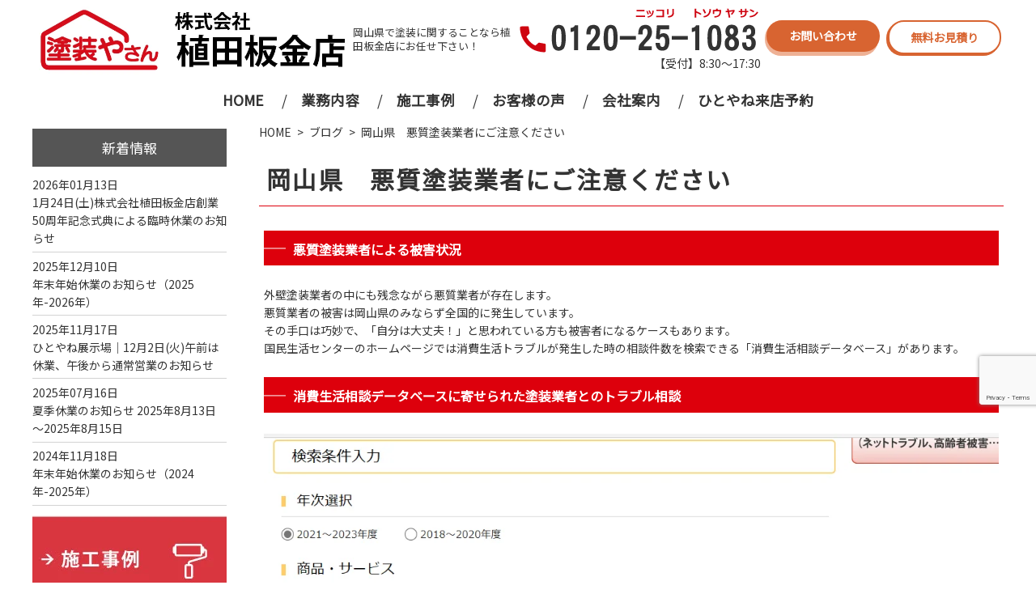

--- FILE ---
content_type: text/html; charset=UTF-8
request_url: https://tosouyasan.net/blog/%E5%B2%A1%E5%B1%B1%E7%9C%8C%E3%80%80%E6%82%AA%E8%B3%AA%E5%A1%97%E8%A3%85%E6%A5%AD%E8%80%85%E3%81%AB%E3%81%94%E6%B3%A8%E6%84%8F%E3%81%8F%E3%81%A0%E3%81%95%E3%81%84
body_size: 16394
content:
<!DOCTYPE html>
<html lang="ja">

<head>
    <meta charset="UTF-8">
    <!-- Google Tag Manager -->
    <script>(function(w,d,s,l,i){w[l]=w[l]||[];w[l].push({'gtm.start':new Date().getTime(),event:'gtm.js'});var f=d.getElementsByTagName(s)[0],j=d.createElement(s),dl=l!='dataLayer'?'&l='+l:'';j.async=true;j.src='https://www.googletagmanager.com/gtm.js?id='+i+dl;f.parentNode.insertBefore(j,f);})(window,document,'script','dataLayer','GTM-MHFCTL5');</script>
    <!-- End Google Tag Manager -->
    <!-- <link rel="icon" href="/favicon.ico" sizes="any"> -->
    <meta name="viewport" content="width=device-width, initial-scale=1.0">
    <link href="https://tosouyasan.net/wp-content/themes/tosouyasan.net/css/dist/main.min.css?t=1769128431" rel="stylesheet">
    <link href="https://fonts.googleapis.com/css?family=Noto+Sans+JP" rel="stylesheet">
    <script src="https://code.jquery.com/jquery-1.12.4.min.js" integrity="sha256-ZosEbRLbNQzLpnKIkEdrPv7lOy9C27hHQ+Xp8a4MxAQ=" crossorigin="anonymous"></script>
    	<title>岡山県　悪質塗装業者にご注意ください</title>
    	<meta name="description" content="全国で悪質塗装業者による被害が増えています。ここでは悪質塗装業者の被害に合わない為、被害を未然に防ぐ為の注意点などを分かり易く解説いたします。今後の塗装業者選びのご参考になさってください。">
<meta name='robots' content='max-image-preview:large' />
<link rel="alternate" type="application/rss+xml" title="岡山で外壁塗装・屋根塗装・塗り替えなら塗装やさん【植田板金店】 &raquo; 岡山県　悪質塗装業者にご注意ください のコメントのフィード" href="https://tosouyasan.net/blog/%e5%b2%a1%e5%b1%b1%e7%9c%8c%e3%80%80%e6%82%aa%e8%b3%aa%e5%a1%97%e8%a3%85%e6%a5%ad%e8%80%85%e3%81%ab%e3%81%94%e6%b3%a8%e6%84%8f%e3%81%8f%e3%81%a0%e3%81%95%e3%81%84/feed" />
<style id='wp-img-auto-sizes-contain-inline-css' type='text/css'>
img:is([sizes=auto i],[sizes^="auto," i]){contain-intrinsic-size:3000px 1500px}
/*# sourceURL=wp-img-auto-sizes-contain-inline-css */
</style>
<style id='wp-block-heading-inline-css' type='text/css'>
h1:where(.wp-block-heading).has-background,h2:where(.wp-block-heading).has-background,h3:where(.wp-block-heading).has-background,h4:where(.wp-block-heading).has-background,h5:where(.wp-block-heading).has-background,h6:where(.wp-block-heading).has-background{padding:1.25em 2.375em}h1.has-text-align-left[style*=writing-mode]:where([style*=vertical-lr]),h1.has-text-align-right[style*=writing-mode]:where([style*=vertical-rl]),h2.has-text-align-left[style*=writing-mode]:where([style*=vertical-lr]),h2.has-text-align-right[style*=writing-mode]:where([style*=vertical-rl]),h3.has-text-align-left[style*=writing-mode]:where([style*=vertical-lr]),h3.has-text-align-right[style*=writing-mode]:where([style*=vertical-rl]),h4.has-text-align-left[style*=writing-mode]:where([style*=vertical-lr]),h4.has-text-align-right[style*=writing-mode]:where([style*=vertical-rl]),h5.has-text-align-left[style*=writing-mode]:where([style*=vertical-lr]),h5.has-text-align-right[style*=writing-mode]:where([style*=vertical-rl]),h6.has-text-align-left[style*=writing-mode]:where([style*=vertical-lr]),h6.has-text-align-right[style*=writing-mode]:where([style*=vertical-rl]){rotate:180deg}
/*# sourceURL=https://tosouyasan.net/wp-includes/blocks/heading/style.min.css */
</style>
<style id='wp-block-group-inline-css' type='text/css'>
.wp-block-group{box-sizing:border-box}:where(.wp-block-group.wp-block-group-is-layout-constrained){position:relative}
/*# sourceURL=https://tosouyasan.net/wp-includes/blocks/group/style.min.css */
</style>
<style id='wp-block-image-inline-css' type='text/css'>
.wp-block-image>a,.wp-block-image>figure>a{display:inline-block}.wp-block-image img{box-sizing:border-box;height:auto;max-width:100%;vertical-align:bottom}@media not (prefers-reduced-motion){.wp-block-image img.hide{visibility:hidden}.wp-block-image img.show{animation:show-content-image .4s}}.wp-block-image[style*=border-radius] img,.wp-block-image[style*=border-radius]>a{border-radius:inherit}.wp-block-image.has-custom-border img{box-sizing:border-box}.wp-block-image.aligncenter{text-align:center}.wp-block-image.alignfull>a,.wp-block-image.alignwide>a{width:100%}.wp-block-image.alignfull img,.wp-block-image.alignwide img{height:auto;width:100%}.wp-block-image .aligncenter,.wp-block-image .alignleft,.wp-block-image .alignright,.wp-block-image.aligncenter,.wp-block-image.alignleft,.wp-block-image.alignright{display:table}.wp-block-image .aligncenter>figcaption,.wp-block-image .alignleft>figcaption,.wp-block-image .alignright>figcaption,.wp-block-image.aligncenter>figcaption,.wp-block-image.alignleft>figcaption,.wp-block-image.alignright>figcaption{caption-side:bottom;display:table-caption}.wp-block-image .alignleft{float:left;margin:.5em 1em .5em 0}.wp-block-image .alignright{float:right;margin:.5em 0 .5em 1em}.wp-block-image .aligncenter{margin-left:auto;margin-right:auto}.wp-block-image :where(figcaption){margin-bottom:1em;margin-top:.5em}.wp-block-image.is-style-circle-mask img{border-radius:9999px}@supports ((-webkit-mask-image:none) or (mask-image:none)) or (-webkit-mask-image:none){.wp-block-image.is-style-circle-mask img{border-radius:0;-webkit-mask-image:url('data:image/svg+xml;utf8,<svg viewBox="0 0 100 100" xmlns="http://www.w3.org/2000/svg"><circle cx="50" cy="50" r="50"/></svg>');mask-image:url('data:image/svg+xml;utf8,<svg viewBox="0 0 100 100" xmlns="http://www.w3.org/2000/svg"><circle cx="50" cy="50" r="50"/></svg>');mask-mode:alpha;-webkit-mask-position:center;mask-position:center;-webkit-mask-repeat:no-repeat;mask-repeat:no-repeat;-webkit-mask-size:contain;mask-size:contain}}:root :where(.wp-block-image.is-style-rounded img,.wp-block-image .is-style-rounded img){border-radius:9999px}.wp-block-image figure{margin:0}.wp-lightbox-container{display:flex;flex-direction:column;position:relative}.wp-lightbox-container img{cursor:zoom-in}.wp-lightbox-container img:hover+button{opacity:1}.wp-lightbox-container button{align-items:center;backdrop-filter:blur(16px) saturate(180%);background-color:#5a5a5a40;border:none;border-radius:4px;cursor:zoom-in;display:flex;height:20px;justify-content:center;opacity:0;padding:0;position:absolute;right:16px;text-align:center;top:16px;width:20px;z-index:100}@media not (prefers-reduced-motion){.wp-lightbox-container button{transition:opacity .2s ease}}.wp-lightbox-container button:focus-visible{outline:3px auto #5a5a5a40;outline:3px auto -webkit-focus-ring-color;outline-offset:3px}.wp-lightbox-container button:hover{cursor:pointer;opacity:1}.wp-lightbox-container button:focus{opacity:1}.wp-lightbox-container button:focus,.wp-lightbox-container button:hover,.wp-lightbox-container button:not(:hover):not(:active):not(.has-background){background-color:#5a5a5a40;border:none}.wp-lightbox-overlay{box-sizing:border-box;cursor:zoom-out;height:100vh;left:0;overflow:hidden;position:fixed;top:0;visibility:hidden;width:100%;z-index:100000}.wp-lightbox-overlay .close-button{align-items:center;cursor:pointer;display:flex;justify-content:center;min-height:40px;min-width:40px;padding:0;position:absolute;right:calc(env(safe-area-inset-right) + 16px);top:calc(env(safe-area-inset-top) + 16px);z-index:5000000}.wp-lightbox-overlay .close-button:focus,.wp-lightbox-overlay .close-button:hover,.wp-lightbox-overlay .close-button:not(:hover):not(:active):not(.has-background){background:none;border:none}.wp-lightbox-overlay .lightbox-image-container{height:var(--wp--lightbox-container-height);left:50%;overflow:hidden;position:absolute;top:50%;transform:translate(-50%,-50%);transform-origin:top left;width:var(--wp--lightbox-container-width);z-index:9999999999}.wp-lightbox-overlay .wp-block-image{align-items:center;box-sizing:border-box;display:flex;height:100%;justify-content:center;margin:0;position:relative;transform-origin:0 0;width:100%;z-index:3000000}.wp-lightbox-overlay .wp-block-image img{height:var(--wp--lightbox-image-height);min-height:var(--wp--lightbox-image-height);min-width:var(--wp--lightbox-image-width);width:var(--wp--lightbox-image-width)}.wp-lightbox-overlay .wp-block-image figcaption{display:none}.wp-lightbox-overlay button{background:none;border:none}.wp-lightbox-overlay .scrim{background-color:#fff;height:100%;opacity:.9;position:absolute;width:100%;z-index:2000000}.wp-lightbox-overlay.active{visibility:visible}@media not (prefers-reduced-motion){.wp-lightbox-overlay.active{animation:turn-on-visibility .25s both}.wp-lightbox-overlay.active img{animation:turn-on-visibility .35s both}.wp-lightbox-overlay.show-closing-animation:not(.active){animation:turn-off-visibility .35s both}.wp-lightbox-overlay.show-closing-animation:not(.active) img{animation:turn-off-visibility .25s both}.wp-lightbox-overlay.zoom.active{animation:none;opacity:1;visibility:visible}.wp-lightbox-overlay.zoom.active .lightbox-image-container{animation:lightbox-zoom-in .4s}.wp-lightbox-overlay.zoom.active .lightbox-image-container img{animation:none}.wp-lightbox-overlay.zoom.active .scrim{animation:turn-on-visibility .4s forwards}.wp-lightbox-overlay.zoom.show-closing-animation:not(.active){animation:none}.wp-lightbox-overlay.zoom.show-closing-animation:not(.active) .lightbox-image-container{animation:lightbox-zoom-out .4s}.wp-lightbox-overlay.zoom.show-closing-animation:not(.active) .lightbox-image-container img{animation:none}.wp-lightbox-overlay.zoom.show-closing-animation:not(.active) .scrim{animation:turn-off-visibility .4s forwards}}@keyframes show-content-image{0%{visibility:hidden}99%{visibility:hidden}to{visibility:visible}}@keyframes turn-on-visibility{0%{opacity:0}to{opacity:1}}@keyframes turn-off-visibility{0%{opacity:1;visibility:visible}99%{opacity:0;visibility:visible}to{opacity:0;visibility:hidden}}@keyframes lightbox-zoom-in{0%{transform:translate(calc((-100vw + var(--wp--lightbox-scrollbar-width))/2 + var(--wp--lightbox-initial-left-position)),calc(-50vh + var(--wp--lightbox-initial-top-position))) scale(var(--wp--lightbox-scale))}to{transform:translate(-50%,-50%) scale(1)}}@keyframes lightbox-zoom-out{0%{transform:translate(-50%,-50%) scale(1);visibility:visible}99%{visibility:visible}to{transform:translate(calc((-100vw + var(--wp--lightbox-scrollbar-width))/2 + var(--wp--lightbox-initial-left-position)),calc(-50vh + var(--wp--lightbox-initial-top-position))) scale(var(--wp--lightbox-scale));visibility:hidden}}
/*# sourceURL=https://tosouyasan.net/wp-includes/blocks/image/style.min.css */
</style>
<style id='wp-block-columns-inline-css' type='text/css'>
.wp-block-columns{box-sizing:border-box;display:flex;flex-wrap:wrap!important}@media (min-width:782px){.wp-block-columns{flex-wrap:nowrap!important}}.wp-block-columns{align-items:normal!important}.wp-block-columns.are-vertically-aligned-top{align-items:flex-start}.wp-block-columns.are-vertically-aligned-center{align-items:center}.wp-block-columns.are-vertically-aligned-bottom{align-items:flex-end}@media (max-width:781px){.wp-block-columns:not(.is-not-stacked-on-mobile)>.wp-block-column{flex-basis:100%!important}}@media (min-width:782px){.wp-block-columns:not(.is-not-stacked-on-mobile)>.wp-block-column{flex-basis:0;flex-grow:1}.wp-block-columns:not(.is-not-stacked-on-mobile)>.wp-block-column[style*=flex-basis]{flex-grow:0}}.wp-block-columns.is-not-stacked-on-mobile{flex-wrap:nowrap!important}.wp-block-columns.is-not-stacked-on-mobile>.wp-block-column{flex-basis:0;flex-grow:1}.wp-block-columns.is-not-stacked-on-mobile>.wp-block-column[style*=flex-basis]{flex-grow:0}:where(.wp-block-columns){margin-bottom:1.75em}:where(.wp-block-columns.has-background){padding:1.25em 2.375em}.wp-block-column{flex-grow:1;min-width:0;overflow-wrap:break-word;word-break:break-word}.wp-block-column.is-vertically-aligned-top{align-self:flex-start}.wp-block-column.is-vertically-aligned-center{align-self:center}.wp-block-column.is-vertically-aligned-bottom{align-self:flex-end}.wp-block-column.is-vertically-aligned-stretch{align-self:stretch}.wp-block-column.is-vertically-aligned-bottom,.wp-block-column.is-vertically-aligned-center,.wp-block-column.is-vertically-aligned-top{width:100%}
/*# sourceURL=https://tosouyasan.net/wp-includes/blocks/columns/style.min.css */
</style>
<style id='wp-emoji-styles-inline-css' type='text/css'>

	img.wp-smiley, img.emoji {
		display: inline !important;
		border: none !important;
		box-shadow: none !important;
		height: 1em !important;
		width: 1em !important;
		margin: 0 0.07em !important;
		vertical-align: -0.1em !important;
		background: none !important;
		padding: 0 !important;
	}
/*# sourceURL=wp-emoji-styles-inline-css */
</style>
<style id='wp-block-library-inline-css' type='text/css'>
:root{--wp-block-synced-color:#7a00df;--wp-block-synced-color--rgb:122,0,223;--wp-bound-block-color:var(--wp-block-synced-color);--wp-editor-canvas-background:#ddd;--wp-admin-theme-color:#007cba;--wp-admin-theme-color--rgb:0,124,186;--wp-admin-theme-color-darker-10:#006ba1;--wp-admin-theme-color-darker-10--rgb:0,107,160.5;--wp-admin-theme-color-darker-20:#005a87;--wp-admin-theme-color-darker-20--rgb:0,90,135;--wp-admin-border-width-focus:2px}@media (min-resolution:192dpi){:root{--wp-admin-border-width-focus:1.5px}}.wp-element-button{cursor:pointer}:root .has-very-light-gray-background-color{background-color:#eee}:root .has-very-dark-gray-background-color{background-color:#313131}:root .has-very-light-gray-color{color:#eee}:root .has-very-dark-gray-color{color:#313131}:root .has-vivid-green-cyan-to-vivid-cyan-blue-gradient-background{background:linear-gradient(135deg,#00d084,#0693e3)}:root .has-purple-crush-gradient-background{background:linear-gradient(135deg,#34e2e4,#4721fb 50%,#ab1dfe)}:root .has-hazy-dawn-gradient-background{background:linear-gradient(135deg,#faaca8,#dad0ec)}:root .has-subdued-olive-gradient-background{background:linear-gradient(135deg,#fafae1,#67a671)}:root .has-atomic-cream-gradient-background{background:linear-gradient(135deg,#fdd79a,#004a59)}:root .has-nightshade-gradient-background{background:linear-gradient(135deg,#330968,#31cdcf)}:root .has-midnight-gradient-background{background:linear-gradient(135deg,#020381,#2874fc)}:root{--wp--preset--font-size--normal:16px;--wp--preset--font-size--huge:42px}.has-regular-font-size{font-size:1em}.has-larger-font-size{font-size:2.625em}.has-normal-font-size{font-size:var(--wp--preset--font-size--normal)}.has-huge-font-size{font-size:var(--wp--preset--font-size--huge)}.has-text-align-center{text-align:center}.has-text-align-left{text-align:left}.has-text-align-right{text-align:right}.has-fit-text{white-space:nowrap!important}#end-resizable-editor-section{display:none}.aligncenter{clear:both}.items-justified-left{justify-content:flex-start}.items-justified-center{justify-content:center}.items-justified-right{justify-content:flex-end}.items-justified-space-between{justify-content:space-between}.screen-reader-text{border:0;clip-path:inset(50%);height:1px;margin:-1px;overflow:hidden;padding:0;position:absolute;width:1px;word-wrap:normal!important}.screen-reader-text:focus{background-color:#ddd;clip-path:none;color:#444;display:block;font-size:1em;height:auto;left:5px;line-height:normal;padding:15px 23px 14px;text-decoration:none;top:5px;width:auto;z-index:100000}html :where(.has-border-color){border-style:solid}html :where([style*=border-top-color]){border-top-style:solid}html :where([style*=border-right-color]){border-right-style:solid}html :where([style*=border-bottom-color]){border-bottom-style:solid}html :where([style*=border-left-color]){border-left-style:solid}html :where([style*=border-width]){border-style:solid}html :where([style*=border-top-width]){border-top-style:solid}html :where([style*=border-right-width]){border-right-style:solid}html :where([style*=border-bottom-width]){border-bottom-style:solid}html :where([style*=border-left-width]){border-left-style:solid}html :where(img[class*=wp-image-]){height:auto;max-width:100%}:where(figure){margin:0 0 1em}html :where(.is-position-sticky){--wp-admin--admin-bar--position-offset:var(--wp-admin--admin-bar--height,0px)}@media screen and (max-width:600px){html :where(.is-position-sticky){--wp-admin--admin-bar--position-offset:0px}}

/*# sourceURL=wp-block-library-inline-css */
</style><style id='global-styles-inline-css' type='text/css'>
:root{--wp--preset--aspect-ratio--square: 1;--wp--preset--aspect-ratio--4-3: 4/3;--wp--preset--aspect-ratio--3-4: 3/4;--wp--preset--aspect-ratio--3-2: 3/2;--wp--preset--aspect-ratio--2-3: 2/3;--wp--preset--aspect-ratio--16-9: 16/9;--wp--preset--aspect-ratio--9-16: 9/16;--wp--preset--color--black: #000000;--wp--preset--color--cyan-bluish-gray: #abb8c3;--wp--preset--color--white: #ffffff;--wp--preset--color--pale-pink: #f78da7;--wp--preset--color--vivid-red: #cf2e2e;--wp--preset--color--luminous-vivid-orange: #ff6900;--wp--preset--color--luminous-vivid-amber: #fcb900;--wp--preset--color--light-green-cyan: #7bdcb5;--wp--preset--color--vivid-green-cyan: #00d084;--wp--preset--color--pale-cyan-blue: #8ed1fc;--wp--preset--color--vivid-cyan-blue: #0693e3;--wp--preset--color--vivid-purple: #9b51e0;--wp--preset--gradient--vivid-cyan-blue-to-vivid-purple: linear-gradient(135deg,rgb(6,147,227) 0%,rgb(155,81,224) 100%);--wp--preset--gradient--light-green-cyan-to-vivid-green-cyan: linear-gradient(135deg,rgb(122,220,180) 0%,rgb(0,208,130) 100%);--wp--preset--gradient--luminous-vivid-amber-to-luminous-vivid-orange: linear-gradient(135deg,rgb(252,185,0) 0%,rgb(255,105,0) 100%);--wp--preset--gradient--luminous-vivid-orange-to-vivid-red: linear-gradient(135deg,rgb(255,105,0) 0%,rgb(207,46,46) 100%);--wp--preset--gradient--very-light-gray-to-cyan-bluish-gray: linear-gradient(135deg,rgb(238,238,238) 0%,rgb(169,184,195) 100%);--wp--preset--gradient--cool-to-warm-spectrum: linear-gradient(135deg,rgb(74,234,220) 0%,rgb(151,120,209) 20%,rgb(207,42,186) 40%,rgb(238,44,130) 60%,rgb(251,105,98) 80%,rgb(254,248,76) 100%);--wp--preset--gradient--blush-light-purple: linear-gradient(135deg,rgb(255,206,236) 0%,rgb(152,150,240) 100%);--wp--preset--gradient--blush-bordeaux: linear-gradient(135deg,rgb(254,205,165) 0%,rgb(254,45,45) 50%,rgb(107,0,62) 100%);--wp--preset--gradient--luminous-dusk: linear-gradient(135deg,rgb(255,203,112) 0%,rgb(199,81,192) 50%,rgb(65,88,208) 100%);--wp--preset--gradient--pale-ocean: linear-gradient(135deg,rgb(255,245,203) 0%,rgb(182,227,212) 50%,rgb(51,167,181) 100%);--wp--preset--gradient--electric-grass: linear-gradient(135deg,rgb(202,248,128) 0%,rgb(113,206,126) 100%);--wp--preset--gradient--midnight: linear-gradient(135deg,rgb(2,3,129) 0%,rgb(40,116,252) 100%);--wp--preset--font-size--small: 13px;--wp--preset--font-size--medium: 20px;--wp--preset--font-size--large: 36px;--wp--preset--font-size--x-large: 42px;--wp--preset--spacing--20: 0.44rem;--wp--preset--spacing--30: 0.67rem;--wp--preset--spacing--40: 1rem;--wp--preset--spacing--50: 1.5rem;--wp--preset--spacing--60: 2.25rem;--wp--preset--spacing--70: 3.38rem;--wp--preset--spacing--80: 5.06rem;--wp--preset--shadow--natural: 6px 6px 9px rgba(0, 0, 0, 0.2);--wp--preset--shadow--deep: 12px 12px 50px rgba(0, 0, 0, 0.4);--wp--preset--shadow--sharp: 6px 6px 0px rgba(0, 0, 0, 0.2);--wp--preset--shadow--outlined: 6px 6px 0px -3px rgb(255, 255, 255), 6px 6px rgb(0, 0, 0);--wp--preset--shadow--crisp: 6px 6px 0px rgb(0, 0, 0);}:where(.is-layout-flex){gap: 0.5em;}:where(.is-layout-grid){gap: 0.5em;}body .is-layout-flex{display: flex;}.is-layout-flex{flex-wrap: wrap;align-items: center;}.is-layout-flex > :is(*, div){margin: 0;}body .is-layout-grid{display: grid;}.is-layout-grid > :is(*, div){margin: 0;}:where(.wp-block-columns.is-layout-flex){gap: 2em;}:where(.wp-block-columns.is-layout-grid){gap: 2em;}:where(.wp-block-post-template.is-layout-flex){gap: 1.25em;}:where(.wp-block-post-template.is-layout-grid){gap: 1.25em;}.has-black-color{color: var(--wp--preset--color--black) !important;}.has-cyan-bluish-gray-color{color: var(--wp--preset--color--cyan-bluish-gray) !important;}.has-white-color{color: var(--wp--preset--color--white) !important;}.has-pale-pink-color{color: var(--wp--preset--color--pale-pink) !important;}.has-vivid-red-color{color: var(--wp--preset--color--vivid-red) !important;}.has-luminous-vivid-orange-color{color: var(--wp--preset--color--luminous-vivid-orange) !important;}.has-luminous-vivid-amber-color{color: var(--wp--preset--color--luminous-vivid-amber) !important;}.has-light-green-cyan-color{color: var(--wp--preset--color--light-green-cyan) !important;}.has-vivid-green-cyan-color{color: var(--wp--preset--color--vivid-green-cyan) !important;}.has-pale-cyan-blue-color{color: var(--wp--preset--color--pale-cyan-blue) !important;}.has-vivid-cyan-blue-color{color: var(--wp--preset--color--vivid-cyan-blue) !important;}.has-vivid-purple-color{color: var(--wp--preset--color--vivid-purple) !important;}.has-black-background-color{background-color: var(--wp--preset--color--black) !important;}.has-cyan-bluish-gray-background-color{background-color: var(--wp--preset--color--cyan-bluish-gray) !important;}.has-white-background-color{background-color: var(--wp--preset--color--white) !important;}.has-pale-pink-background-color{background-color: var(--wp--preset--color--pale-pink) !important;}.has-vivid-red-background-color{background-color: var(--wp--preset--color--vivid-red) !important;}.has-luminous-vivid-orange-background-color{background-color: var(--wp--preset--color--luminous-vivid-orange) !important;}.has-luminous-vivid-amber-background-color{background-color: var(--wp--preset--color--luminous-vivid-amber) !important;}.has-light-green-cyan-background-color{background-color: var(--wp--preset--color--light-green-cyan) !important;}.has-vivid-green-cyan-background-color{background-color: var(--wp--preset--color--vivid-green-cyan) !important;}.has-pale-cyan-blue-background-color{background-color: var(--wp--preset--color--pale-cyan-blue) !important;}.has-vivid-cyan-blue-background-color{background-color: var(--wp--preset--color--vivid-cyan-blue) !important;}.has-vivid-purple-background-color{background-color: var(--wp--preset--color--vivid-purple) !important;}.has-black-border-color{border-color: var(--wp--preset--color--black) !important;}.has-cyan-bluish-gray-border-color{border-color: var(--wp--preset--color--cyan-bluish-gray) !important;}.has-white-border-color{border-color: var(--wp--preset--color--white) !important;}.has-pale-pink-border-color{border-color: var(--wp--preset--color--pale-pink) !important;}.has-vivid-red-border-color{border-color: var(--wp--preset--color--vivid-red) !important;}.has-luminous-vivid-orange-border-color{border-color: var(--wp--preset--color--luminous-vivid-orange) !important;}.has-luminous-vivid-amber-border-color{border-color: var(--wp--preset--color--luminous-vivid-amber) !important;}.has-light-green-cyan-border-color{border-color: var(--wp--preset--color--light-green-cyan) !important;}.has-vivid-green-cyan-border-color{border-color: var(--wp--preset--color--vivid-green-cyan) !important;}.has-pale-cyan-blue-border-color{border-color: var(--wp--preset--color--pale-cyan-blue) !important;}.has-vivid-cyan-blue-border-color{border-color: var(--wp--preset--color--vivid-cyan-blue) !important;}.has-vivid-purple-border-color{border-color: var(--wp--preset--color--vivid-purple) !important;}.has-vivid-cyan-blue-to-vivid-purple-gradient-background{background: var(--wp--preset--gradient--vivid-cyan-blue-to-vivid-purple) !important;}.has-light-green-cyan-to-vivid-green-cyan-gradient-background{background: var(--wp--preset--gradient--light-green-cyan-to-vivid-green-cyan) !important;}.has-luminous-vivid-amber-to-luminous-vivid-orange-gradient-background{background: var(--wp--preset--gradient--luminous-vivid-amber-to-luminous-vivid-orange) !important;}.has-luminous-vivid-orange-to-vivid-red-gradient-background{background: var(--wp--preset--gradient--luminous-vivid-orange-to-vivid-red) !important;}.has-very-light-gray-to-cyan-bluish-gray-gradient-background{background: var(--wp--preset--gradient--very-light-gray-to-cyan-bluish-gray) !important;}.has-cool-to-warm-spectrum-gradient-background{background: var(--wp--preset--gradient--cool-to-warm-spectrum) !important;}.has-blush-light-purple-gradient-background{background: var(--wp--preset--gradient--blush-light-purple) !important;}.has-blush-bordeaux-gradient-background{background: var(--wp--preset--gradient--blush-bordeaux) !important;}.has-luminous-dusk-gradient-background{background: var(--wp--preset--gradient--luminous-dusk) !important;}.has-pale-ocean-gradient-background{background: var(--wp--preset--gradient--pale-ocean) !important;}.has-electric-grass-gradient-background{background: var(--wp--preset--gradient--electric-grass) !important;}.has-midnight-gradient-background{background: var(--wp--preset--gradient--midnight) !important;}.has-small-font-size{font-size: var(--wp--preset--font-size--small) !important;}.has-medium-font-size{font-size: var(--wp--preset--font-size--medium) !important;}.has-large-font-size{font-size: var(--wp--preset--font-size--large) !important;}.has-x-large-font-size{font-size: var(--wp--preset--font-size--x-large) !important;}
:where(.wp-block-columns.is-layout-flex){gap: 2em;}:where(.wp-block-columns.is-layout-grid){gap: 2em;}
/*# sourceURL=global-styles-inline-css */
</style>
<style id='core-block-supports-inline-css' type='text/css'>
.wp-container-core-columns-is-layout-9d6595d7{flex-wrap:nowrap;}
/*# sourceURL=core-block-supports-inline-css */
</style>

<style id='classic-theme-styles-inline-css' type='text/css'>
/*! This file is auto-generated */
.wp-block-button__link{color:#fff;background-color:#32373c;border-radius:9999px;box-shadow:none;text-decoration:none;padding:calc(.667em + 2px) calc(1.333em + 2px);font-size:1.125em}.wp-block-file__button{background:#32373c;color:#fff;text-decoration:none}
/*# sourceURL=/wp-includes/css/classic-themes.min.css */
</style>
<link rel='stylesheet' id='contact-form-7-css' href='https://tosouyasan.net/wp-content/plugins/contact-form-7/includes/css/styles.css?ver=6.0.3' type='text/css' media='all' />
<link rel='stylesheet' id='cf7msm_styles-css' href='https://tosouyasan.net/wp-content/plugins/contact-form-7-multi-step-module/resources/cf7msm.css?ver=4.4.2' type='text/css' media='all' />
<script type="text/javascript" src="https://tosouyasan.net/wp-includes/js/jquery/jquery.min.js?ver=3.7.1" id="jquery-core-js"></script>
<script type="text/javascript" src="https://tosouyasan.net/wp-includes/js/jquery/jquery-migrate.min.js?ver=3.4.1" id="jquery-migrate-js"></script>
<link rel="https://api.w.org/" href="https://tosouyasan.net/wp-json/" /><link rel="alternate" title="JSON" type="application/json" href="https://tosouyasan.net/wp-json/wp/v2/posts/424" /><link rel="EditURI" type="application/rsd+xml" title="RSD" href="https://tosouyasan.net/xmlrpc.php?rsd" />
<meta name="generator" content="WordPress 6.9" />
<link rel="canonical" href="https://tosouyasan.net/blog/%e5%b2%a1%e5%b1%b1%e7%9c%8c%e3%80%80%e6%82%aa%e8%b3%aa%e5%a1%97%e8%a3%85%e6%a5%ad%e8%80%85%e3%81%ab%e3%81%94%e6%b3%a8%e6%84%8f%e3%81%8f%e3%81%a0%e3%81%95%e3%81%84" />
<link rel='shortlink' href='https://tosouyasan.net/?p=424' />
    <!-- Google tag (gtag.js) -->
    <script async src="https://www.googletagmanager.com/gtag/js?id=G-BZ5SGK8D4J"></script>
    <script>
        window.dataLayer = window.dataLayer || [];
        function gtag(){dataLayer.push(arguments);}
        gtag('js', new Date());

        gtag('config', 'G-BZ5SGK8D4J');
    </script>
</head>

<body class="is_singular">
    <!-- Google Tag Manager (noscript) -->
    <noscript><iframe src="https://www.googletagmanager.com/ns.html?id=GTM-MHFCTL5" height="0" width="0" style="display:none;visibility:hidden"></iframe></noscript>
    <!-- End Google Tag Manager (noscript) -->
    <header class="header">
        <p class="header-comment">岡山県で塗装に関することなら植田板金店にお任せ下さい！</p>
        <h1 class="logo-box">
            <a href="/"><img src="https://tosouyasan.net/wp-content/themes/tosouyasan.net/images/common-logo-duel@2x.png" alt="株式会社植田板金店｜塗装やさん"></a>
        </h1>
        <div class="phone-no">
            <img src="https://tosouyasan.net/wp-content/themes/tosouyasan.net/images/phone-no.svg" alt="0120-25-1083">
            <p>【受付】8:30～17:30</p>
        </div>
        <a class="header-btn contact-btn" href="/contact">
            <div class="label">&emsp;</div>
        </a>
        <a class="header-btn estimate-btn" href="/estimate">
            <div class="label">&emsp;</div>
        </a>

    </header>
    <nav class="nav">
        <ul class="header-nav-lists">
            <li class="header-nav-list"><a href="/">HOME</a></li>
            <li class="header-nav-list"><a href="/service">業務内容</a></li>
            <li class="header-nav-list"><a href="/works">施工事例</a></li>
            <li class="header-nav-list"><a href="/voice">お客様の声</a></li>
            <li class="header-nav-list"><a href="/company">会社案内</a></li>
            <li class="header-nav-list"><a href="/hitoyane">ひとやね来店予約</a></li>
        </ul>
    </nav>
    <div class="smp-menu-wrap">
        <div id="menu-contents">
            <ul>
                <li><a href="/">HOME</a></li>
                <li><a href="/works">施工事例</a></li>
                <li><a href="/voice">お客様の声</a></li>
                <li><a href="/company">会社案内</a></li>
                <li><a href="/staff">スタッフ紹介</a></li>
                <li><a href="/blog">スタッフブログ</a></li>
                <li><a href="/topics">新着情報</a></li>
                <li><a href="/hitoyane">ひとやね来店予約</a></li>
                <li><a href="/privacypolicy">プライバシーポリシー</a></li>
                <!-- <li><a href="/sitemap">サイトマップ</a></li> -->
                <!-- <li><a href="https://uedabk.co.jp/" target="_blank">コーポレート</a></li>
                <li><a href="https://uedabk.jp/" target="_blank">屋根やさん</a></li>
                <li><a href="https://koyayasan.com/" target="_blank">小屋やさん</a></li>
                <li><a href="https://shanetuyasan.com/" target="_blank">遮熱やさん</a></li> -->
    </ul>
        </div>
    </div>
    <img src="https://tosouyasan.net/wp-content/themes/tosouyasan.net/images/open-menu.svg" id="menu-btn" class="menu-btn" alt="menu">    <div class="container">
        <main class="main-contents">
            
        <ol class="bread-crumbs container-box">
            <li class="bread-crumbs-item"><a href="/">HOME</a></li>
                <li class="bread-crumbs-item category"><a href="/blog/">ブログ</a></li>
                <li class="bread-crumbs-item post-title">岡山県　悪質塗装業者にご注意ください</li>

        </ol>
<section class="container-box">
    <h1 class="page-root-header">岡山県　悪質塗装業者にご注意ください</h1>
    <div class="content-wrapper">


<div class="wp-block-group" id="navi-0">
	<div class="wp-block-group__inner-container is-layout-flow wp-block-group-is-layout-flow">
		
		<h3 class="wp-heading-3 wp-block-heading">悪質塗装業者による被害状況</h3>
		

	</div>
</div>




<div class="wp-block-group" id="navi-1">
	<div class="wp-block-group__inner-container is-layout-flow wp-block-group-is-layout-flow">
		
		外壁塗装業者の中にも残念ながら悪質業者が存在します。<br />悪質業者の被害は岡山県のみならず全国的に発生しています。<br />その手口は巧妙で、「自分は大丈夫！」と思われている方も被害者になるケースもあります。<br />国民生活センターのホームページでは消費生活トラブルが発生した時の相談件数を検索できる「消費生活相談データベース」があります。
		

	</div>
</div>




<div class="wp-block-group" id="navi-2">
	<div class="wp-block-group__inner-container is-layout-flow wp-block-group-is-layout-flow">
		
		<h3 class="wp-heading-3 wp-block-heading">消費生活相談データベースに寄せられた塗装業者とのトラブル相談</h3>
		

	</div>
</div>




<div class="wp-block-group" id="navi-3">
	<div class="wp-block-group__inner-container is-layout-flow wp-block-group-is-layout-flow">


<figure class="wp-block-image size-full">
	<img loading="lazy" decoding="async" width="1175" height="902" class="wp-image-427" src="https://tosouyasan.net/wp-content/uploads/スクリーンショット-447.png" alt="消費生活相談データベース" srcset="https://tosouyasan.net/wp-content/uploads/スクリーンショット-447.png 1175w, https://tosouyasan.net/wp-content/uploads/スクリーンショット-447-300x230.png 300w, https://tosouyasan.net/wp-content/uploads/スクリーンショット-447-1024x786.png 1024w, https://tosouyasan.net/wp-content/uploads/スクリーンショット-447-768x590.png 768w" sizes="auto, (max-width: 1175px) 100vw, 1175px" />
</figure>


		
		このように検索してみると・・・
		
	</div>
</div>




<div class="wp-block-group" id="navi-4">
	<div class="wp-block-group__inner-container is-layout-flow wp-block-group-is-layout-flow">


<figure class="wp-block-image size-full">
	<img loading="lazy" decoding="async" width="846" height="705" class="wp-image-430" src="https://tosouyasan.net/wp-content/uploads/スクリーンショット-449.png" alt="消費生活相談データベース検索結果" srcset="https://tosouyasan.net/wp-content/uploads/スクリーンショット-449.png 846w, https://tosouyasan.net/wp-content/uploads/スクリーンショット-449-300x250.png 300w, https://tosouyasan.net/wp-content/uploads/スクリーンショット-449-768x640.png 768w" sizes="auto, (max-width: 846px) 100vw, 846px" />
</figure>


		
		2021年～2023年で8482件の塗装工事に関する相談が国民生活センターに寄せられているとゆう検索結果が出ました。<br />もちろん全てが悪質塗装業者による被害の相談では無いでしょうが業者とお客様の間に何らかのトラブルや行き違いがあった事は間違いありません。<br />具体的にどのような内容なのでしょうか？
		
	</div>
</div>




<div class="wp-block-group" id="navi-5">
	<div class="wp-block-group__inner-container is-layout-flow wp-block-group-is-layout-flow">
		
		<h3 class="wp-heading-3 wp-block-heading">悪質な塗装業者とのトラブルの内容</h3>
		

	</div>
</div>




<div class="wp-block-group" id="navi-6">
	<div class="wp-block-group__inner-container is-layout-flow wp-block-group-is-layout-flow">


<figure class="wp-block-image size-full">
	<img loading="lazy" decoding="async" width="300" height="300" class="wp-image-441" src="https://tosouyasan.net/wp-content/uploads/悪質業者.jpg" alt="悪質塗装業者" srcset="https://tosouyasan.net/wp-content/uploads/悪質業者.jpg 300w, https://tosouyasan.net/wp-content/uploads/悪質業者-150x150.jpg 150w" sizes="auto, (max-width: 300px) 100vw, 300px" />
</figure>


		
		<ol>
<li>
<p>1.低品質な塗装: 悪質業者は、安価な材料や不適切な技術を使用して塗装作業を行うことがあります。結果として、塗料の剥がれや変色、均一性の欠如などの問題が生じる可能性があります。</p>
</li>
<li>
<p>2.不当な価格請求: 悪質な業者は、契約前に見積もりを提示する際に適切な詳細を提供せず、後で予想外の追加費用を請求することがあります。また、高額な料金を請求して、適正な価格よりもはるかに多額な請求をする事が有ります。</p>
</li>
<li>
<p>3.未完了の作業: 悪質な業者は、契約後に作業を途中で中断したり、約束した期日を守らなかったりすることがあります。これにより、建物が未完成の状態で放置されたり、他の業者を雇わなければならなくなったりする可能性があります。</p>
</li>
<li>
<p>4.不法行為: 一部の悪質業者は、法的な免許や保険を持っていないにもかかわらず、自身を正規の業者と偽り、不正な行為を行うことがあります。また、建物の所有者や住民に対して脅迫や嫌がらせをすることもあります。</p>
</li>
<li>
<p>5.未経験の作業員: 悪質業者は、未経験の作業員や技術のない人々を雇用し、適切な教育や監督を行わないことがあります。これにより、作業の品質や安全性に問題が生じる可能性があります。</p>
</li>
</ol>
		
	</div>
</div>




<div class="wp-block-group" id="navi-7">
	<div class="wp-block-group__inner-container is-layout-flow wp-block-group-is-layout-flow">
		
		<h3 class="wp-heading-3 wp-block-heading">塗装やさんは</h3>
		

	</div>
</div>




<div class="wp-block-group" id="navi-8">
	<div class="wp-block-group__inner-container is-layout-flow wp-block-group-is-layout-flow">


<figure class="wp-block-image size-full">
	<img loading="lazy" decoding="async" width="2560" height="1009" class="wp-image-437" src="https://tosouyasan.net/wp-content/uploads/IMG_2077-scaled.jpg" alt="建設業の許可証" srcset="https://tosouyasan.net/wp-content/uploads/IMG_2077-scaled.jpg 2560w, https://tosouyasan.net/wp-content/uploads/IMG_2077-300x118.jpg 300w, https://tosouyasan.net/wp-content/uploads/IMG_2077-1024x403.jpg 1024w, https://tosouyasan.net/wp-content/uploads/IMG_2077-768x303.jpg 768w, https://tosouyasan.net/wp-content/uploads/IMG_2077-1536x605.jpg 1536w, https://tosouyasan.net/wp-content/uploads/IMG_2077-2048x807.jpg 2048w" sizes="auto, (max-width: 2560px) 100vw, 2560px" />
</figure>


		
		塗装やさんでは、<br /><br />1.高品質な塗料：塗装やさんでは自社規定により、専属の塗装技術者を採用しています。使用する塗料についても建築用塗料のトップメーカーである、SK化研の高品質な塗料を使用していますので、施工、塗料の不良によるトラブルを起こしません。<br /><br />2.正当な価格請求：お見積提出時、工事内容を細部にわたり説明いたします。また、お客様と契約書を取り交わした後に工事を着工いたします。もし追加が生じた際には都度お客様と打ち合わせをして、契約書を取り交わします。ですので、工事が終了した際にお客様の把握されていないお金を請求する事はありません。<br /><br />3.完工後残金のご請求：ご契約後、契約金として工事代金の1/3をご請求致します。残金は工事完了後、お客様に一緒にご確認頂いた後のご請求となります。<br /><br />4.建設業許可取得済：創業47年目の会社で、建設業の許可票も取得していますので、47年間の歴史からもお分かりの通り、不法な行為は行いません。<br /><br />5.経験豊富な作業員：塗装やさんで工事をお願いしている専属職人さんは技術、経験、人柄を考慮して選定しています。また、定期的に安全大会を開催して安全な作業を行えるよう一丸となり取り組んでいます。
		
	</div>
</div>




<div class="wp-block-group" id="navi-9">
	<div class="wp-block-group__inner-container is-layout-flow wp-block-group-is-layout-flow">
		
		<h3 class="wp-heading-3 wp-block-heading">屋根、外壁塗装は安心安全な「塗装やさん」にお任せ下さい！</h3>
		

	</div>
</div>




<div class="wp-block-group" id="navi-10">
	<div class="wp-block-group__inner-container is-layout-flow wp-block-group-is-layout-flow">

		
		<div class="wp-block-columns is-layout-flex wp-container-core-columns-is-layout-9d6595d7 wp-block-columns-is-layout-flex">
		

<div class="wp-block-column is-layout-flow wp-block-column-is-layout-flow">


<figure class="wp-block-image size-full">
	<img loading="lazy" decoding="async" width="1440" height="1440" class="wp-image-125" src="https://tosouyasan.net/wp-content/uploads/logo_tosou.png" alt="塗装やさん" srcset="https://tosouyasan.net/wp-content/uploads/logo_tosou.png 1440w, https://tosouyasan.net/wp-content/uploads/logo_tosou-300x300.png 300w, https://tosouyasan.net/wp-content/uploads/logo_tosou-1024x1024.png 1024w, https://tosouyasan.net/wp-content/uploads/logo_tosou-150x150.png 150w, https://tosouyasan.net/wp-content/uploads/logo_tosou-768x768.png 768w" sizes="auto, (max-width: 1440px) 100vw, 1440px" />
</figure>


</div>			



<div class="wp-block-column is-layout-flow wp-block-column-is-layout-flow">
		
		塗装はもちろん塗装以外のリフォーム工事もご検討の方は植田板金店<strong>「塗装やさん」</strong>へご相談ください。植田板金店は屋根・外壁・樋などの外周りからキッチン・浴室・洗面・トイレなどの水廻り改修、サッシ入れ替えやエクステリア工事まで！多くの施工実績がある当店にご相談ください。<br /><br />まずは<strong>無料相談</strong>をご提案しております。お気軽にお問合せください。
		
</div>			


		</div>
		
		
	</div>
</div>


    </div>
</section>
</main><!-- main-contents --><aside class="sidebar">
    <div class="side-new-post-list-wrapper">
        <p class="side-new-post-list-header">新着情報</p>
        <ul class="side-new-post-list">

            <li class="side-new-post-item">
                <a class="anchor" href="https://tosouyasan.net/topics/50th-fes-info">
                    <span class="post-date">2026年01月13日</span>
                    <span class="post-title">1月24日(土)株式会社植田板金店創業50周年記念式典による臨時休業のお知らせ</span>
                </a>
            </li>
    

            <li class="side-new-post-item">
                <a class="anchor" href="https://tosouyasan.net/topics/w-holiday2025-2026">
                    <span class="post-date">2025年12月10日</span>
                    <span class="post-title">年末年始休業のお知らせ（2025年-2026年）</span>
                </a>
            </li>
    

            <li class="side-new-post-item">
                <a class="anchor" href="https://tosouyasan.net/topics/morning_off-20251202">
                    <span class="post-date">2025年11月17日</span>
                    <span class="post-title">ひとやね展示場｜12月2日(火)午前は休業、午後から通常営業のお知らせ</span>
                </a>
            </li>
    

            <li class="side-new-post-item">
                <a class="anchor" href="https://tosouyasan.net/topics/s-holiday2025">
                    <span class="post-date">2025年07月16日</span>
                    <span class="post-title">夏季休業のお知らせ 2025年8月13日～2025年8月15日</span>
                </a>
            </li>
    

            <li class="side-new-post-item">
                <a class="anchor" href="https://tosouyasan.net/topics/w-holiday2024-2025">
                    <span class="post-date">2024年11月18日</span>
                    <span class="post-title">年末年始休業のお知らせ（2024年-2025年）</span>
                </a>
            </li>
    
        </ul>
    </div>
    <div class="side-banner-box">
        <a href="/works">
            <img src="https://tosouyasan.net/wp-content/themes/tosouyasan.net/images/sidebar_02.png" alt="施工事例">
        </a>
    </div>
    <div class="side-banner-box">
        <a href="/blog">
            <img src="https://tosouyasan.net/wp-content/themes/tosouyasan.net/images/sidebar_04.png" alt="ブログ">
        </a>
    </div>
    <div class="side-banner-box">
        <a href="/voice">
            <img src="https://tosouyasan.net/wp-content/themes/tosouyasan.net/images/sidebar_06.png" alt="お客様の声">
        </a>
    </div>
    <div class="side-banner-box">
        <a href="/blog/mediainfo">
            <img src="/wp-content/uploads/bnr_media.png" alt="メディア出演・掲載情報">
        </a>
    </div>

    <div class="side-banner-box">
        <img src="https://tosouyasan.net/wp-content/themes/tosouyasan.net/images/sidebar_18.png" alt="コンテンツ">
        <ul class="menu-list">
            <li><a href="/company">会社概要</a></li>
            <li><a href="/staff">スタッフ紹介</a></li>
            <!-- <li><a href="/privacypolicy">プライバシーポリシー</a></li> -->
            <li><a href="/contact">お問い合わせ</a></li>
        </ul>
    </div>

    <div class="side-banner-box area">
        <p class="title">対応エリア</p>
        <ul>
            <li>岡山市（南区・中区・北区・東区）</li>
            <li>玉野市</li>
            <li>加賀郡吉備中央町</li>
            <li>倉敷市</li>
            <li>総社市</li>
            <li>都窪郡早島町</li>
            <li>笠岡市</li>
            <li>井原市</li>
            <li>浅口市</li>
            <li>浅口郡里庄町</li>
            <li>小田郡矢掛町</li>
            <li>高梁市</li>
            <li>真庭市</li>
            <li>加賀郡吉備中央町</li>
            <li>備前市</li>
            <li>瀬戸内市</li>
            <li>赤磐市</li>
            <li>和気郡和気町</li>
            <li>新見市</li>
            <li>真庭市</li>
            <li>真庭郡新庄村</li>
            <li>津山市</li>
            <li>苫田郡鏡野町</li>
            <li>久米郡美咲町</li>
            <li>久米郡久米南町</li>
            <li>美作市</li>
            <li>津山市</li>
            <li>勝田郡勝央町</li>
            <li>勝田郡奈義町</li>
            <li>英田郡西粟倉村</li>
        </ul>
    </div>

    <div class="side-banner-box area">
        <p class="title" style="margin: 0 0 0.5em 0">ご連絡先</p>
        <p>株式会社植田板金店</p>
        <p>岡山県岡山市中区藤崎673番地</p>
        <p>TEL:0120-25-1083</p>
        <!-- <p>Mail:tosouyasan@uedabk.jp</p> -->
        <p>営業時間:8時～17時半</p>
        <p>土日祝は電話に出られない場合があります。後日折り返しいたします。</p>
        <iframe src="https://www.google.com/maps/embed?pb=!1m18!1m12!1m3!1d3283.7710623530684!2d133.9775085!3d34.6099502!2m3!1f0!2f0!3f0!3m2!1i1024!2i768!4f13.1!3m3!1m2!1s0x355408321ae22a9d%3A0x4499f2fa7fa04d75!2z44CSNzAyLTgwMDYg5bKh5bGx55yM5bKh5bGx5biC5Lit5Yy66Jek5bSO77yW77yX77yT!5e0!3m2!1sja!2sjp!4v1685412576450!5m2!1sja!2sjp" width="100%" height="240" style="border:0;margin:1em 0" allowfullscreen="" loading="lazy" referrerpolicy="no-referrer-when-downgrade">
        </iframe>
    </div>

                    <div class="side-banner-box">                <a href="https://hitoyane.shop/" target="_blank">            <img src="https://tosouyasan.net/wp-content/themes/tosouyasan.net/images/bnr_hitoyane.png" alt="ひとやね">                </a>            </div>            <div class="side-banner-box">                <a href="https://uedabk.jp/" target="_blank">            <img src="https://tosouyasan.net/wp-content/themes/tosouyasan.net/images/bnr_yane.png" alt="屋根やさん">                </a>            </div>            <div class="side-banner-box">                <a href="https://shanetuyasan.com/" target="_blank">            <img src="https://tosouyasan.net/wp-content/themes/tosouyasan.net/images/bnr_shanetsu.png" alt="遮熱やさん">                </a>            </div>            <div class="side-banner-box">                <a href="https://koyayasan.com/" target="_blank">            <img src="https://tosouyasan.net/wp-content/themes/tosouyasan.net/images/bnr_koya.png" alt="小屋やさん">                </a>            </div>            <div class="side-banner-box">                <a href="https://uedabk.co.jp/" target="_blank">            <img src="https://tosouyasan.net/wp-content/themes/tosouyasan.net/images/bnr_corporate.png" alt="植田板金店コーポレートサイト">                </a>            </div>            <div class="side-banner-box">                <a href="https://uedabk.jp/event" target="_blank">            <img src="https://tosouyasan.net/wp-content/themes/tosouyasan.net/images/sideevent.png" alt="屋根展">                </a>            </div>
        <img src="https://tosouyasan.net/wp-content/themes/tosouyasan.net/images/sidebar_23.png">
                    <div class="side-banner-box">            <img src="https://tosouyasan.net/wp-content/themes/tosouyasan.net/images/sidebar_25b.png" alt="エスケー化研">    </div>            <div class="side-banner-box">            <img src="https://tosouyasan.net/wp-content/themes/tosouyasan.net/images/sidebar_27b.png" alt="PREMATEX">    </div>            <div class="side-banner-box">            <img src="https://tosouyasan.net/wp-content/themes/tosouyasan.net/images/ultra-paint-series.jpg" alt="ウルトラペイントシリーズ">    </div>            <div class="side-banner-box">            <img src="https://tosouyasan.net/wp-content/themes/tosouyasan.net/images/sidebar_32b.png" alt="日本ペイント">    </div>            <div class="side-banner-box">            <img src="https://tosouyasan.net/wp-content/themes/tosouyasan.net/images/sidebar_34.png" alt="関西ペイント">    </div>            <div class="side-banner-box">            <img src="https://tosouyasan.net/wp-content/themes/tosouyasan.net/images/sidebar_36b.png" alt="DNT">    </div>            <div class="side-banner-box">            <img src="https://tosouyasan.net/wp-content/themes/tosouyasan.net/images/sidebar_42b.png" alt="ASTEC">    </div>            <div class="side-banner-box">            <img src="https://tosouyasan.net/wp-content/themes/tosouyasan.net/images/sidebar_45.png" alt="ミズタニ">    </div>            <div class="side-banner-box">            <img src="https://tosouyasan.net/wp-content/themes/tosouyasan.net/images/sidebar_47.png" alt="菊水化学工業">    </div>            <div class="side-banner-box">            <img src="https://tosouyasan.net/wp-content/themes/tosouyasan.net/images/sidebar_49b.png" alt="ロックペイント">    </div>

</aside><!-- sidebar -->
</div><!-- container -->

<footer class="footer" id="footer">
    <button class="" id="page-top"></button>
    <div class="information-box">
        <div class="logo-box">
            <img src="https://tosouyasan.net/wp-content/themes/tosouyasan.net/images/common-logo-duel.png" alt="株式会社植田板金店">
            <p class="pc-address">〒702-8006　岡山県岡山市中区藤崎673番地</p>
        </div>
        <div class="sp-address-box">〒702-8006　岡山県岡山市中区藤崎673番地</div>
        <div class="phone-no">
            <img src="https://tosouyasan.net/wp-content/themes/tosouyasan.net/images/phone-no.svg" alt="0120251083">
            <p>【受付】8:30～17:30</p>
        </div>
        <div class="btn-box">
            <p>ご相談・お見積り・点検無料！</p>
            <div class="inner">
                <a class="footer-btn contact-btn" href="/contact">
                    <div class="label">
                        <div class="icon">&emsp;</div>
                    </div>
                </a>
                <a class="footer-btn estimate-btn" href="/estimate">
                    <div class="label">
                        <div class="icon">&emsp;</div>
                    </div>
                </a>
            </div>
        </div>
    </div>
    <div class="menu-box">
        <div class="inner">
            <div class="link-box">
                <ul>
                    <li><a href="/works">・施工事例</a></li>
                    <li><a href="/company">・会社概要</a></li>
                    <li><a href="/contact">・お問い合わせ</a></li>
                </ul>
                <ul>
                    <li><a href="/voice">・お客様の声</a></li>
                    <li><a href="/topics">・新着情報</a></li>
                    <li><a href="/estimate">・お見積りのご依頼</a></li>
                </ul>
                <ul>
                    <li><a href="/blog">・現場ブログ</a></li>
                    <li><a href="/staff">・スタッフ紹介</a></li>
                    <!-- <li><a href="/sitemap">・サイトマップ</a></li> -->
                    <li><a href="/privacypolicy">・プライバシーポリシー</a></li>
                </ul>
            </div>

            <div class="copyright-box">
                <p>&copy;ueda bankin Co., Ltd.</p>
            </div>
        </div>
    </div>
    <div class="float-box" id="foooo">
        <div class="information-box">
            <div class="message-box">
                <p>点検・お見積りは無料<br>外壁塗装・リフォームご相談ください</p>
            </div>
            <div class="phone-box">
                <a href="tel:0120251083"><img src="https://tosouyasan.net/wp-content/themes/tosouyasan.net/images/phone-no-foot.svg" alt="0120251083"></a>
                <p>【受付】8:30～17:30</p>
            </div>
            <a class="float-btn contact-box" href="/contact">
                <div class="label">お問い合わせ</div>
            </a>
            <a class="float-btn estimate-box" href="/estimate">
                <div class="label">無料お見積り</div>
            </a>
        </div>
    </div>
    <div class="mobile-menu-list-wrapper">
        <ul class="mobile-menu-list" id="mobile-menu-list">
            <li class="menu-item">
                <a href="tel:0120251083" class="menu-href">
                    <figure class="menu-figure">
                        <img src="https://tosouyasan.net/wp-content/themes/tosouyasan.net/images/phone-icon.png" alt="相談する" class="menu-img">
                        <figcaption class="menu-caption">相談する</figcaption>
                    </figure>
                </a>
            </li>
            <li class="menu-item">
                <a href="/contact" class="menu-href">
                    <figure class="menu-figure">
                        <img src="https://tosouyasan.net/wp-content/themes/tosouyasan.net/images/mail-icon.png" alt="お問い合わせ" class="menu-img">
                        <figcaption class="menu-caption">お問い合わせ</figcaption>
                    </figure>
                </a>
            </li>
            <li class="menu-item">
                <a href="/estimate" class="menu-href">
                    <figure class="menu-figure">
                        <img src="https://tosouyasan.net/wp-content/themes/tosouyasan.net/images/estimate-icon.png" alt="無料お見積り" class="menu-img">
                        <figcaption class="menu-caption">無料お見積り</figcaption>
                    </figure>
                </a>
            </li>
        </ul>
    </div>

</footer>

<script src="https://cdn.jsdelivr.net/npm/swiper@8/swiper-bundle.min.js"></script>
<link rel="stylesheet" href="https://cdn.jsdelivr.net/npm/swiper@8/swiper-bundle.min.css">
<script src="https://tosouyasan.net/wp-content/themes/tosouyasan.net//js/script.js"></script><script type="speculationrules">
{"prefetch":[{"source":"document","where":{"and":[{"href_matches":"/*"},{"not":{"href_matches":["/wp-*.php","/wp-admin/*","/wp-content/uploads/*","/wp-content/*","/wp-content/plugins/*","/wp-content/themes/tosouyasan.net/*","/*\\?(.+)"]}},{"not":{"selector_matches":"a[rel~=\"nofollow\"]"}},{"not":{"selector_matches":".no-prefetch, .no-prefetch a"}}]},"eagerness":"conservative"}]}
</script>
<script type="text/javascript" src="https://tosouyasan.net/wp-includes/js/dist/hooks.min.js?ver=dd5603f07f9220ed27f1" id="wp-hooks-js"></script>
<script type="text/javascript" src="https://tosouyasan.net/wp-includes/js/dist/i18n.min.js?ver=c26c3dc7bed366793375" id="wp-i18n-js"></script>
<script type="text/javascript" id="wp-i18n-js-after">
/* <![CDATA[ */
wp.i18n.setLocaleData( { 'text direction\u0004ltr': [ 'ltr' ] } );
//# sourceURL=wp-i18n-js-after
/* ]]> */
</script>
<script type="text/javascript" src="https://tosouyasan.net/wp-content/plugins/contact-form-7/includes/swv/js/index.js?ver=6.0.3" id="swv-js"></script>
<script type="text/javascript" id="contact-form-7-js-translations">
/* <![CDATA[ */
( function( domain, translations ) {
	var localeData = translations.locale_data[ domain ] || translations.locale_data.messages;
	localeData[""].domain = domain;
	wp.i18n.setLocaleData( localeData, domain );
} )( "contact-form-7", {"translation-revision-date":"2025-01-14 04:07:30+0000","generator":"GlotPress\/4.0.1","domain":"messages","locale_data":{"messages":{"":{"domain":"messages","plural-forms":"nplurals=1; plural=0;","lang":"ja_JP"},"This contact form is placed in the wrong place.":["\u3053\u306e\u30b3\u30f3\u30bf\u30af\u30c8\u30d5\u30a9\u30fc\u30e0\u306f\u9593\u9055\u3063\u305f\u4f4d\u7f6e\u306b\u7f6e\u304b\u308c\u3066\u3044\u307e\u3059\u3002"],"Error:":["\u30a8\u30e9\u30fc:"]}},"comment":{"reference":"includes\/js\/index.js"}} );
//# sourceURL=contact-form-7-js-translations
/* ]]> */
</script>
<script type="text/javascript" id="contact-form-7-js-before">
/* <![CDATA[ */
var wpcf7 = {
    "api": {
        "root": "https:\/\/tosouyasan.net\/wp-json\/",
        "namespace": "contact-form-7\/v1"
    }
};
//# sourceURL=contact-form-7-js-before
/* ]]> */
</script>
<script type="text/javascript" src="https://tosouyasan.net/wp-content/plugins/contact-form-7/includes/js/index.js?ver=6.0.3" id="contact-form-7-js"></script>
<script type="text/javascript" id="cf7msm-js-extra">
/* <![CDATA[ */
var cf7msm_posted_data = [];
//# sourceURL=cf7msm-js-extra
/* ]]> */
</script>
<script type="text/javascript" src="https://tosouyasan.net/wp-content/plugins/contact-form-7-multi-step-module/resources/cf7msm.min.js?ver=4.4.2" id="cf7msm-js"></script>
<script type="text/javascript" src="https://www.google.com/recaptcha/api.js?render=6Lc3DPImAAAAAP3saExNSXWXVGfeRbV-e8eIvM79&amp;ver=3.0" id="google-recaptcha-js"></script>
<script type="text/javascript" src="https://tosouyasan.net/wp-includes/js/dist/vendor/wp-polyfill.min.js?ver=3.15.0" id="wp-polyfill-js"></script>
<script type="text/javascript" id="wpcf7-recaptcha-js-before">
/* <![CDATA[ */
var wpcf7_recaptcha = {
    "sitekey": "6Lc3DPImAAAAAP3saExNSXWXVGfeRbV-e8eIvM79",
    "actions": {
        "homepage": "homepage",
        "contactform": "contactform"
    }
};
//# sourceURL=wpcf7-recaptcha-js-before
/* ]]> */
</script>
<script type="text/javascript" src="https://tosouyasan.net/wp-content/plugins/contact-form-7/modules/recaptcha/index.js?ver=6.0.3" id="wpcf7-recaptcha-js"></script>
<script id="wp-emoji-settings" type="application/json">
{"baseUrl":"https://s.w.org/images/core/emoji/17.0.2/72x72/","ext":".png","svgUrl":"https://s.w.org/images/core/emoji/17.0.2/svg/","svgExt":".svg","source":{"concatemoji":"https://tosouyasan.net/wp-includes/js/wp-emoji-release.min.js?ver=6.9"}}
</script>
<script type="module">
/* <![CDATA[ */
/*! This file is auto-generated */
const a=JSON.parse(document.getElementById("wp-emoji-settings").textContent),o=(window._wpemojiSettings=a,"wpEmojiSettingsSupports"),s=["flag","emoji"];function i(e){try{var t={supportTests:e,timestamp:(new Date).valueOf()};sessionStorage.setItem(o,JSON.stringify(t))}catch(e){}}function c(e,t,n){e.clearRect(0,0,e.canvas.width,e.canvas.height),e.fillText(t,0,0);t=new Uint32Array(e.getImageData(0,0,e.canvas.width,e.canvas.height).data);e.clearRect(0,0,e.canvas.width,e.canvas.height),e.fillText(n,0,0);const a=new Uint32Array(e.getImageData(0,0,e.canvas.width,e.canvas.height).data);return t.every((e,t)=>e===a[t])}function p(e,t){e.clearRect(0,0,e.canvas.width,e.canvas.height),e.fillText(t,0,0);var n=e.getImageData(16,16,1,1);for(let e=0;e<n.data.length;e++)if(0!==n.data[e])return!1;return!0}function u(e,t,n,a){switch(t){case"flag":return n(e,"\ud83c\udff3\ufe0f\u200d\u26a7\ufe0f","\ud83c\udff3\ufe0f\u200b\u26a7\ufe0f")?!1:!n(e,"\ud83c\udde8\ud83c\uddf6","\ud83c\udde8\u200b\ud83c\uddf6")&&!n(e,"\ud83c\udff4\udb40\udc67\udb40\udc62\udb40\udc65\udb40\udc6e\udb40\udc67\udb40\udc7f","\ud83c\udff4\u200b\udb40\udc67\u200b\udb40\udc62\u200b\udb40\udc65\u200b\udb40\udc6e\u200b\udb40\udc67\u200b\udb40\udc7f");case"emoji":return!a(e,"\ud83e\u1fac8")}return!1}function f(e,t,n,a){let r;const o=(r="undefined"!=typeof WorkerGlobalScope&&self instanceof WorkerGlobalScope?new OffscreenCanvas(300,150):document.createElement("canvas")).getContext("2d",{willReadFrequently:!0}),s=(o.textBaseline="top",o.font="600 32px Arial",{});return e.forEach(e=>{s[e]=t(o,e,n,a)}),s}function r(e){var t=document.createElement("script");t.src=e,t.defer=!0,document.head.appendChild(t)}a.supports={everything:!0,everythingExceptFlag:!0},new Promise(t=>{let n=function(){try{var e=JSON.parse(sessionStorage.getItem(o));if("object"==typeof e&&"number"==typeof e.timestamp&&(new Date).valueOf()<e.timestamp+604800&&"object"==typeof e.supportTests)return e.supportTests}catch(e){}return null}();if(!n){if("undefined"!=typeof Worker&&"undefined"!=typeof OffscreenCanvas&&"undefined"!=typeof URL&&URL.createObjectURL&&"undefined"!=typeof Blob)try{var e="postMessage("+f.toString()+"("+[JSON.stringify(s),u.toString(),c.toString(),p.toString()].join(",")+"));",a=new Blob([e],{type:"text/javascript"});const r=new Worker(URL.createObjectURL(a),{name:"wpTestEmojiSupports"});return void(r.onmessage=e=>{i(n=e.data),r.terminate(),t(n)})}catch(e){}i(n=f(s,u,c,p))}t(n)}).then(e=>{for(const n in e)a.supports[n]=e[n],a.supports.everything=a.supports.everything&&a.supports[n],"flag"!==n&&(a.supports.everythingExceptFlag=a.supports.everythingExceptFlag&&a.supports[n]);var t;a.supports.everythingExceptFlag=a.supports.everythingExceptFlag&&!a.supports.flag,a.supports.everything||((t=a.source||{}).concatemoji?r(t.concatemoji):t.wpemoji&&t.twemoji&&(r(t.twemoji),r(t.wpemoji)))});
//# sourceURL=https://tosouyasan.net/wp-includes/js/wp-emoji-loader.min.js
/* ]]> */
</script>
</body>

</html>

--- FILE ---
content_type: text/html; charset=utf-8
request_url: https://www.google.com/recaptcha/api2/anchor?ar=1&k=6Lc3DPImAAAAAP3saExNSXWXVGfeRbV-e8eIvM79&co=aHR0cHM6Ly90b3NvdXlhc2FuLm5ldDo0NDM.&hl=en&v=PoyoqOPhxBO7pBk68S4YbpHZ&size=invisible&anchor-ms=20000&execute-ms=30000&cb=tgt5po2gzu2u
body_size: 48649
content:
<!DOCTYPE HTML><html dir="ltr" lang="en"><head><meta http-equiv="Content-Type" content="text/html; charset=UTF-8">
<meta http-equiv="X-UA-Compatible" content="IE=edge">
<title>reCAPTCHA</title>
<style type="text/css">
/* cyrillic-ext */
@font-face {
  font-family: 'Roboto';
  font-style: normal;
  font-weight: 400;
  font-stretch: 100%;
  src: url(//fonts.gstatic.com/s/roboto/v48/KFO7CnqEu92Fr1ME7kSn66aGLdTylUAMa3GUBHMdazTgWw.woff2) format('woff2');
  unicode-range: U+0460-052F, U+1C80-1C8A, U+20B4, U+2DE0-2DFF, U+A640-A69F, U+FE2E-FE2F;
}
/* cyrillic */
@font-face {
  font-family: 'Roboto';
  font-style: normal;
  font-weight: 400;
  font-stretch: 100%;
  src: url(//fonts.gstatic.com/s/roboto/v48/KFO7CnqEu92Fr1ME7kSn66aGLdTylUAMa3iUBHMdazTgWw.woff2) format('woff2');
  unicode-range: U+0301, U+0400-045F, U+0490-0491, U+04B0-04B1, U+2116;
}
/* greek-ext */
@font-face {
  font-family: 'Roboto';
  font-style: normal;
  font-weight: 400;
  font-stretch: 100%;
  src: url(//fonts.gstatic.com/s/roboto/v48/KFO7CnqEu92Fr1ME7kSn66aGLdTylUAMa3CUBHMdazTgWw.woff2) format('woff2');
  unicode-range: U+1F00-1FFF;
}
/* greek */
@font-face {
  font-family: 'Roboto';
  font-style: normal;
  font-weight: 400;
  font-stretch: 100%;
  src: url(//fonts.gstatic.com/s/roboto/v48/KFO7CnqEu92Fr1ME7kSn66aGLdTylUAMa3-UBHMdazTgWw.woff2) format('woff2');
  unicode-range: U+0370-0377, U+037A-037F, U+0384-038A, U+038C, U+038E-03A1, U+03A3-03FF;
}
/* math */
@font-face {
  font-family: 'Roboto';
  font-style: normal;
  font-weight: 400;
  font-stretch: 100%;
  src: url(//fonts.gstatic.com/s/roboto/v48/KFO7CnqEu92Fr1ME7kSn66aGLdTylUAMawCUBHMdazTgWw.woff2) format('woff2');
  unicode-range: U+0302-0303, U+0305, U+0307-0308, U+0310, U+0312, U+0315, U+031A, U+0326-0327, U+032C, U+032F-0330, U+0332-0333, U+0338, U+033A, U+0346, U+034D, U+0391-03A1, U+03A3-03A9, U+03B1-03C9, U+03D1, U+03D5-03D6, U+03F0-03F1, U+03F4-03F5, U+2016-2017, U+2034-2038, U+203C, U+2040, U+2043, U+2047, U+2050, U+2057, U+205F, U+2070-2071, U+2074-208E, U+2090-209C, U+20D0-20DC, U+20E1, U+20E5-20EF, U+2100-2112, U+2114-2115, U+2117-2121, U+2123-214F, U+2190, U+2192, U+2194-21AE, U+21B0-21E5, U+21F1-21F2, U+21F4-2211, U+2213-2214, U+2216-22FF, U+2308-230B, U+2310, U+2319, U+231C-2321, U+2336-237A, U+237C, U+2395, U+239B-23B7, U+23D0, U+23DC-23E1, U+2474-2475, U+25AF, U+25B3, U+25B7, U+25BD, U+25C1, U+25CA, U+25CC, U+25FB, U+266D-266F, U+27C0-27FF, U+2900-2AFF, U+2B0E-2B11, U+2B30-2B4C, U+2BFE, U+3030, U+FF5B, U+FF5D, U+1D400-1D7FF, U+1EE00-1EEFF;
}
/* symbols */
@font-face {
  font-family: 'Roboto';
  font-style: normal;
  font-weight: 400;
  font-stretch: 100%;
  src: url(//fonts.gstatic.com/s/roboto/v48/KFO7CnqEu92Fr1ME7kSn66aGLdTylUAMaxKUBHMdazTgWw.woff2) format('woff2');
  unicode-range: U+0001-000C, U+000E-001F, U+007F-009F, U+20DD-20E0, U+20E2-20E4, U+2150-218F, U+2190, U+2192, U+2194-2199, U+21AF, U+21E6-21F0, U+21F3, U+2218-2219, U+2299, U+22C4-22C6, U+2300-243F, U+2440-244A, U+2460-24FF, U+25A0-27BF, U+2800-28FF, U+2921-2922, U+2981, U+29BF, U+29EB, U+2B00-2BFF, U+4DC0-4DFF, U+FFF9-FFFB, U+10140-1018E, U+10190-1019C, U+101A0, U+101D0-101FD, U+102E0-102FB, U+10E60-10E7E, U+1D2C0-1D2D3, U+1D2E0-1D37F, U+1F000-1F0FF, U+1F100-1F1AD, U+1F1E6-1F1FF, U+1F30D-1F30F, U+1F315, U+1F31C, U+1F31E, U+1F320-1F32C, U+1F336, U+1F378, U+1F37D, U+1F382, U+1F393-1F39F, U+1F3A7-1F3A8, U+1F3AC-1F3AF, U+1F3C2, U+1F3C4-1F3C6, U+1F3CA-1F3CE, U+1F3D4-1F3E0, U+1F3ED, U+1F3F1-1F3F3, U+1F3F5-1F3F7, U+1F408, U+1F415, U+1F41F, U+1F426, U+1F43F, U+1F441-1F442, U+1F444, U+1F446-1F449, U+1F44C-1F44E, U+1F453, U+1F46A, U+1F47D, U+1F4A3, U+1F4B0, U+1F4B3, U+1F4B9, U+1F4BB, U+1F4BF, U+1F4C8-1F4CB, U+1F4D6, U+1F4DA, U+1F4DF, U+1F4E3-1F4E6, U+1F4EA-1F4ED, U+1F4F7, U+1F4F9-1F4FB, U+1F4FD-1F4FE, U+1F503, U+1F507-1F50B, U+1F50D, U+1F512-1F513, U+1F53E-1F54A, U+1F54F-1F5FA, U+1F610, U+1F650-1F67F, U+1F687, U+1F68D, U+1F691, U+1F694, U+1F698, U+1F6AD, U+1F6B2, U+1F6B9-1F6BA, U+1F6BC, U+1F6C6-1F6CF, U+1F6D3-1F6D7, U+1F6E0-1F6EA, U+1F6F0-1F6F3, U+1F6F7-1F6FC, U+1F700-1F7FF, U+1F800-1F80B, U+1F810-1F847, U+1F850-1F859, U+1F860-1F887, U+1F890-1F8AD, U+1F8B0-1F8BB, U+1F8C0-1F8C1, U+1F900-1F90B, U+1F93B, U+1F946, U+1F984, U+1F996, U+1F9E9, U+1FA00-1FA6F, U+1FA70-1FA7C, U+1FA80-1FA89, U+1FA8F-1FAC6, U+1FACE-1FADC, U+1FADF-1FAE9, U+1FAF0-1FAF8, U+1FB00-1FBFF;
}
/* vietnamese */
@font-face {
  font-family: 'Roboto';
  font-style: normal;
  font-weight: 400;
  font-stretch: 100%;
  src: url(//fonts.gstatic.com/s/roboto/v48/KFO7CnqEu92Fr1ME7kSn66aGLdTylUAMa3OUBHMdazTgWw.woff2) format('woff2');
  unicode-range: U+0102-0103, U+0110-0111, U+0128-0129, U+0168-0169, U+01A0-01A1, U+01AF-01B0, U+0300-0301, U+0303-0304, U+0308-0309, U+0323, U+0329, U+1EA0-1EF9, U+20AB;
}
/* latin-ext */
@font-face {
  font-family: 'Roboto';
  font-style: normal;
  font-weight: 400;
  font-stretch: 100%;
  src: url(//fonts.gstatic.com/s/roboto/v48/KFO7CnqEu92Fr1ME7kSn66aGLdTylUAMa3KUBHMdazTgWw.woff2) format('woff2');
  unicode-range: U+0100-02BA, U+02BD-02C5, U+02C7-02CC, U+02CE-02D7, U+02DD-02FF, U+0304, U+0308, U+0329, U+1D00-1DBF, U+1E00-1E9F, U+1EF2-1EFF, U+2020, U+20A0-20AB, U+20AD-20C0, U+2113, U+2C60-2C7F, U+A720-A7FF;
}
/* latin */
@font-face {
  font-family: 'Roboto';
  font-style: normal;
  font-weight: 400;
  font-stretch: 100%;
  src: url(//fonts.gstatic.com/s/roboto/v48/KFO7CnqEu92Fr1ME7kSn66aGLdTylUAMa3yUBHMdazQ.woff2) format('woff2');
  unicode-range: U+0000-00FF, U+0131, U+0152-0153, U+02BB-02BC, U+02C6, U+02DA, U+02DC, U+0304, U+0308, U+0329, U+2000-206F, U+20AC, U+2122, U+2191, U+2193, U+2212, U+2215, U+FEFF, U+FFFD;
}
/* cyrillic-ext */
@font-face {
  font-family: 'Roboto';
  font-style: normal;
  font-weight: 500;
  font-stretch: 100%;
  src: url(//fonts.gstatic.com/s/roboto/v48/KFO7CnqEu92Fr1ME7kSn66aGLdTylUAMa3GUBHMdazTgWw.woff2) format('woff2');
  unicode-range: U+0460-052F, U+1C80-1C8A, U+20B4, U+2DE0-2DFF, U+A640-A69F, U+FE2E-FE2F;
}
/* cyrillic */
@font-face {
  font-family: 'Roboto';
  font-style: normal;
  font-weight: 500;
  font-stretch: 100%;
  src: url(//fonts.gstatic.com/s/roboto/v48/KFO7CnqEu92Fr1ME7kSn66aGLdTylUAMa3iUBHMdazTgWw.woff2) format('woff2');
  unicode-range: U+0301, U+0400-045F, U+0490-0491, U+04B0-04B1, U+2116;
}
/* greek-ext */
@font-face {
  font-family: 'Roboto';
  font-style: normal;
  font-weight: 500;
  font-stretch: 100%;
  src: url(//fonts.gstatic.com/s/roboto/v48/KFO7CnqEu92Fr1ME7kSn66aGLdTylUAMa3CUBHMdazTgWw.woff2) format('woff2');
  unicode-range: U+1F00-1FFF;
}
/* greek */
@font-face {
  font-family: 'Roboto';
  font-style: normal;
  font-weight: 500;
  font-stretch: 100%;
  src: url(//fonts.gstatic.com/s/roboto/v48/KFO7CnqEu92Fr1ME7kSn66aGLdTylUAMa3-UBHMdazTgWw.woff2) format('woff2');
  unicode-range: U+0370-0377, U+037A-037F, U+0384-038A, U+038C, U+038E-03A1, U+03A3-03FF;
}
/* math */
@font-face {
  font-family: 'Roboto';
  font-style: normal;
  font-weight: 500;
  font-stretch: 100%;
  src: url(//fonts.gstatic.com/s/roboto/v48/KFO7CnqEu92Fr1ME7kSn66aGLdTylUAMawCUBHMdazTgWw.woff2) format('woff2');
  unicode-range: U+0302-0303, U+0305, U+0307-0308, U+0310, U+0312, U+0315, U+031A, U+0326-0327, U+032C, U+032F-0330, U+0332-0333, U+0338, U+033A, U+0346, U+034D, U+0391-03A1, U+03A3-03A9, U+03B1-03C9, U+03D1, U+03D5-03D6, U+03F0-03F1, U+03F4-03F5, U+2016-2017, U+2034-2038, U+203C, U+2040, U+2043, U+2047, U+2050, U+2057, U+205F, U+2070-2071, U+2074-208E, U+2090-209C, U+20D0-20DC, U+20E1, U+20E5-20EF, U+2100-2112, U+2114-2115, U+2117-2121, U+2123-214F, U+2190, U+2192, U+2194-21AE, U+21B0-21E5, U+21F1-21F2, U+21F4-2211, U+2213-2214, U+2216-22FF, U+2308-230B, U+2310, U+2319, U+231C-2321, U+2336-237A, U+237C, U+2395, U+239B-23B7, U+23D0, U+23DC-23E1, U+2474-2475, U+25AF, U+25B3, U+25B7, U+25BD, U+25C1, U+25CA, U+25CC, U+25FB, U+266D-266F, U+27C0-27FF, U+2900-2AFF, U+2B0E-2B11, U+2B30-2B4C, U+2BFE, U+3030, U+FF5B, U+FF5D, U+1D400-1D7FF, U+1EE00-1EEFF;
}
/* symbols */
@font-face {
  font-family: 'Roboto';
  font-style: normal;
  font-weight: 500;
  font-stretch: 100%;
  src: url(//fonts.gstatic.com/s/roboto/v48/KFO7CnqEu92Fr1ME7kSn66aGLdTylUAMaxKUBHMdazTgWw.woff2) format('woff2');
  unicode-range: U+0001-000C, U+000E-001F, U+007F-009F, U+20DD-20E0, U+20E2-20E4, U+2150-218F, U+2190, U+2192, U+2194-2199, U+21AF, U+21E6-21F0, U+21F3, U+2218-2219, U+2299, U+22C4-22C6, U+2300-243F, U+2440-244A, U+2460-24FF, U+25A0-27BF, U+2800-28FF, U+2921-2922, U+2981, U+29BF, U+29EB, U+2B00-2BFF, U+4DC0-4DFF, U+FFF9-FFFB, U+10140-1018E, U+10190-1019C, U+101A0, U+101D0-101FD, U+102E0-102FB, U+10E60-10E7E, U+1D2C0-1D2D3, U+1D2E0-1D37F, U+1F000-1F0FF, U+1F100-1F1AD, U+1F1E6-1F1FF, U+1F30D-1F30F, U+1F315, U+1F31C, U+1F31E, U+1F320-1F32C, U+1F336, U+1F378, U+1F37D, U+1F382, U+1F393-1F39F, U+1F3A7-1F3A8, U+1F3AC-1F3AF, U+1F3C2, U+1F3C4-1F3C6, U+1F3CA-1F3CE, U+1F3D4-1F3E0, U+1F3ED, U+1F3F1-1F3F3, U+1F3F5-1F3F7, U+1F408, U+1F415, U+1F41F, U+1F426, U+1F43F, U+1F441-1F442, U+1F444, U+1F446-1F449, U+1F44C-1F44E, U+1F453, U+1F46A, U+1F47D, U+1F4A3, U+1F4B0, U+1F4B3, U+1F4B9, U+1F4BB, U+1F4BF, U+1F4C8-1F4CB, U+1F4D6, U+1F4DA, U+1F4DF, U+1F4E3-1F4E6, U+1F4EA-1F4ED, U+1F4F7, U+1F4F9-1F4FB, U+1F4FD-1F4FE, U+1F503, U+1F507-1F50B, U+1F50D, U+1F512-1F513, U+1F53E-1F54A, U+1F54F-1F5FA, U+1F610, U+1F650-1F67F, U+1F687, U+1F68D, U+1F691, U+1F694, U+1F698, U+1F6AD, U+1F6B2, U+1F6B9-1F6BA, U+1F6BC, U+1F6C6-1F6CF, U+1F6D3-1F6D7, U+1F6E0-1F6EA, U+1F6F0-1F6F3, U+1F6F7-1F6FC, U+1F700-1F7FF, U+1F800-1F80B, U+1F810-1F847, U+1F850-1F859, U+1F860-1F887, U+1F890-1F8AD, U+1F8B0-1F8BB, U+1F8C0-1F8C1, U+1F900-1F90B, U+1F93B, U+1F946, U+1F984, U+1F996, U+1F9E9, U+1FA00-1FA6F, U+1FA70-1FA7C, U+1FA80-1FA89, U+1FA8F-1FAC6, U+1FACE-1FADC, U+1FADF-1FAE9, U+1FAF0-1FAF8, U+1FB00-1FBFF;
}
/* vietnamese */
@font-face {
  font-family: 'Roboto';
  font-style: normal;
  font-weight: 500;
  font-stretch: 100%;
  src: url(//fonts.gstatic.com/s/roboto/v48/KFO7CnqEu92Fr1ME7kSn66aGLdTylUAMa3OUBHMdazTgWw.woff2) format('woff2');
  unicode-range: U+0102-0103, U+0110-0111, U+0128-0129, U+0168-0169, U+01A0-01A1, U+01AF-01B0, U+0300-0301, U+0303-0304, U+0308-0309, U+0323, U+0329, U+1EA0-1EF9, U+20AB;
}
/* latin-ext */
@font-face {
  font-family: 'Roboto';
  font-style: normal;
  font-weight: 500;
  font-stretch: 100%;
  src: url(//fonts.gstatic.com/s/roboto/v48/KFO7CnqEu92Fr1ME7kSn66aGLdTylUAMa3KUBHMdazTgWw.woff2) format('woff2');
  unicode-range: U+0100-02BA, U+02BD-02C5, U+02C7-02CC, U+02CE-02D7, U+02DD-02FF, U+0304, U+0308, U+0329, U+1D00-1DBF, U+1E00-1E9F, U+1EF2-1EFF, U+2020, U+20A0-20AB, U+20AD-20C0, U+2113, U+2C60-2C7F, U+A720-A7FF;
}
/* latin */
@font-face {
  font-family: 'Roboto';
  font-style: normal;
  font-weight: 500;
  font-stretch: 100%;
  src: url(//fonts.gstatic.com/s/roboto/v48/KFO7CnqEu92Fr1ME7kSn66aGLdTylUAMa3yUBHMdazQ.woff2) format('woff2');
  unicode-range: U+0000-00FF, U+0131, U+0152-0153, U+02BB-02BC, U+02C6, U+02DA, U+02DC, U+0304, U+0308, U+0329, U+2000-206F, U+20AC, U+2122, U+2191, U+2193, U+2212, U+2215, U+FEFF, U+FFFD;
}
/* cyrillic-ext */
@font-face {
  font-family: 'Roboto';
  font-style: normal;
  font-weight: 900;
  font-stretch: 100%;
  src: url(//fonts.gstatic.com/s/roboto/v48/KFO7CnqEu92Fr1ME7kSn66aGLdTylUAMa3GUBHMdazTgWw.woff2) format('woff2');
  unicode-range: U+0460-052F, U+1C80-1C8A, U+20B4, U+2DE0-2DFF, U+A640-A69F, U+FE2E-FE2F;
}
/* cyrillic */
@font-face {
  font-family: 'Roboto';
  font-style: normal;
  font-weight: 900;
  font-stretch: 100%;
  src: url(//fonts.gstatic.com/s/roboto/v48/KFO7CnqEu92Fr1ME7kSn66aGLdTylUAMa3iUBHMdazTgWw.woff2) format('woff2');
  unicode-range: U+0301, U+0400-045F, U+0490-0491, U+04B0-04B1, U+2116;
}
/* greek-ext */
@font-face {
  font-family: 'Roboto';
  font-style: normal;
  font-weight: 900;
  font-stretch: 100%;
  src: url(//fonts.gstatic.com/s/roboto/v48/KFO7CnqEu92Fr1ME7kSn66aGLdTylUAMa3CUBHMdazTgWw.woff2) format('woff2');
  unicode-range: U+1F00-1FFF;
}
/* greek */
@font-face {
  font-family: 'Roboto';
  font-style: normal;
  font-weight: 900;
  font-stretch: 100%;
  src: url(//fonts.gstatic.com/s/roboto/v48/KFO7CnqEu92Fr1ME7kSn66aGLdTylUAMa3-UBHMdazTgWw.woff2) format('woff2');
  unicode-range: U+0370-0377, U+037A-037F, U+0384-038A, U+038C, U+038E-03A1, U+03A3-03FF;
}
/* math */
@font-face {
  font-family: 'Roboto';
  font-style: normal;
  font-weight: 900;
  font-stretch: 100%;
  src: url(//fonts.gstatic.com/s/roboto/v48/KFO7CnqEu92Fr1ME7kSn66aGLdTylUAMawCUBHMdazTgWw.woff2) format('woff2');
  unicode-range: U+0302-0303, U+0305, U+0307-0308, U+0310, U+0312, U+0315, U+031A, U+0326-0327, U+032C, U+032F-0330, U+0332-0333, U+0338, U+033A, U+0346, U+034D, U+0391-03A1, U+03A3-03A9, U+03B1-03C9, U+03D1, U+03D5-03D6, U+03F0-03F1, U+03F4-03F5, U+2016-2017, U+2034-2038, U+203C, U+2040, U+2043, U+2047, U+2050, U+2057, U+205F, U+2070-2071, U+2074-208E, U+2090-209C, U+20D0-20DC, U+20E1, U+20E5-20EF, U+2100-2112, U+2114-2115, U+2117-2121, U+2123-214F, U+2190, U+2192, U+2194-21AE, U+21B0-21E5, U+21F1-21F2, U+21F4-2211, U+2213-2214, U+2216-22FF, U+2308-230B, U+2310, U+2319, U+231C-2321, U+2336-237A, U+237C, U+2395, U+239B-23B7, U+23D0, U+23DC-23E1, U+2474-2475, U+25AF, U+25B3, U+25B7, U+25BD, U+25C1, U+25CA, U+25CC, U+25FB, U+266D-266F, U+27C0-27FF, U+2900-2AFF, U+2B0E-2B11, U+2B30-2B4C, U+2BFE, U+3030, U+FF5B, U+FF5D, U+1D400-1D7FF, U+1EE00-1EEFF;
}
/* symbols */
@font-face {
  font-family: 'Roboto';
  font-style: normal;
  font-weight: 900;
  font-stretch: 100%;
  src: url(//fonts.gstatic.com/s/roboto/v48/KFO7CnqEu92Fr1ME7kSn66aGLdTylUAMaxKUBHMdazTgWw.woff2) format('woff2');
  unicode-range: U+0001-000C, U+000E-001F, U+007F-009F, U+20DD-20E0, U+20E2-20E4, U+2150-218F, U+2190, U+2192, U+2194-2199, U+21AF, U+21E6-21F0, U+21F3, U+2218-2219, U+2299, U+22C4-22C6, U+2300-243F, U+2440-244A, U+2460-24FF, U+25A0-27BF, U+2800-28FF, U+2921-2922, U+2981, U+29BF, U+29EB, U+2B00-2BFF, U+4DC0-4DFF, U+FFF9-FFFB, U+10140-1018E, U+10190-1019C, U+101A0, U+101D0-101FD, U+102E0-102FB, U+10E60-10E7E, U+1D2C0-1D2D3, U+1D2E0-1D37F, U+1F000-1F0FF, U+1F100-1F1AD, U+1F1E6-1F1FF, U+1F30D-1F30F, U+1F315, U+1F31C, U+1F31E, U+1F320-1F32C, U+1F336, U+1F378, U+1F37D, U+1F382, U+1F393-1F39F, U+1F3A7-1F3A8, U+1F3AC-1F3AF, U+1F3C2, U+1F3C4-1F3C6, U+1F3CA-1F3CE, U+1F3D4-1F3E0, U+1F3ED, U+1F3F1-1F3F3, U+1F3F5-1F3F7, U+1F408, U+1F415, U+1F41F, U+1F426, U+1F43F, U+1F441-1F442, U+1F444, U+1F446-1F449, U+1F44C-1F44E, U+1F453, U+1F46A, U+1F47D, U+1F4A3, U+1F4B0, U+1F4B3, U+1F4B9, U+1F4BB, U+1F4BF, U+1F4C8-1F4CB, U+1F4D6, U+1F4DA, U+1F4DF, U+1F4E3-1F4E6, U+1F4EA-1F4ED, U+1F4F7, U+1F4F9-1F4FB, U+1F4FD-1F4FE, U+1F503, U+1F507-1F50B, U+1F50D, U+1F512-1F513, U+1F53E-1F54A, U+1F54F-1F5FA, U+1F610, U+1F650-1F67F, U+1F687, U+1F68D, U+1F691, U+1F694, U+1F698, U+1F6AD, U+1F6B2, U+1F6B9-1F6BA, U+1F6BC, U+1F6C6-1F6CF, U+1F6D3-1F6D7, U+1F6E0-1F6EA, U+1F6F0-1F6F3, U+1F6F7-1F6FC, U+1F700-1F7FF, U+1F800-1F80B, U+1F810-1F847, U+1F850-1F859, U+1F860-1F887, U+1F890-1F8AD, U+1F8B0-1F8BB, U+1F8C0-1F8C1, U+1F900-1F90B, U+1F93B, U+1F946, U+1F984, U+1F996, U+1F9E9, U+1FA00-1FA6F, U+1FA70-1FA7C, U+1FA80-1FA89, U+1FA8F-1FAC6, U+1FACE-1FADC, U+1FADF-1FAE9, U+1FAF0-1FAF8, U+1FB00-1FBFF;
}
/* vietnamese */
@font-face {
  font-family: 'Roboto';
  font-style: normal;
  font-weight: 900;
  font-stretch: 100%;
  src: url(//fonts.gstatic.com/s/roboto/v48/KFO7CnqEu92Fr1ME7kSn66aGLdTylUAMa3OUBHMdazTgWw.woff2) format('woff2');
  unicode-range: U+0102-0103, U+0110-0111, U+0128-0129, U+0168-0169, U+01A0-01A1, U+01AF-01B0, U+0300-0301, U+0303-0304, U+0308-0309, U+0323, U+0329, U+1EA0-1EF9, U+20AB;
}
/* latin-ext */
@font-face {
  font-family: 'Roboto';
  font-style: normal;
  font-weight: 900;
  font-stretch: 100%;
  src: url(//fonts.gstatic.com/s/roboto/v48/KFO7CnqEu92Fr1ME7kSn66aGLdTylUAMa3KUBHMdazTgWw.woff2) format('woff2');
  unicode-range: U+0100-02BA, U+02BD-02C5, U+02C7-02CC, U+02CE-02D7, U+02DD-02FF, U+0304, U+0308, U+0329, U+1D00-1DBF, U+1E00-1E9F, U+1EF2-1EFF, U+2020, U+20A0-20AB, U+20AD-20C0, U+2113, U+2C60-2C7F, U+A720-A7FF;
}
/* latin */
@font-face {
  font-family: 'Roboto';
  font-style: normal;
  font-weight: 900;
  font-stretch: 100%;
  src: url(//fonts.gstatic.com/s/roboto/v48/KFO7CnqEu92Fr1ME7kSn66aGLdTylUAMa3yUBHMdazQ.woff2) format('woff2');
  unicode-range: U+0000-00FF, U+0131, U+0152-0153, U+02BB-02BC, U+02C6, U+02DA, U+02DC, U+0304, U+0308, U+0329, U+2000-206F, U+20AC, U+2122, U+2191, U+2193, U+2212, U+2215, U+FEFF, U+FFFD;
}

</style>
<link rel="stylesheet" type="text/css" href="https://www.gstatic.com/recaptcha/releases/PoyoqOPhxBO7pBk68S4YbpHZ/styles__ltr.css">
<script nonce="IZLyhpNRGF6NQf_ktzyXFw" type="text/javascript">window['__recaptcha_api'] = 'https://www.google.com/recaptcha/api2/';</script>
<script type="text/javascript" src="https://www.gstatic.com/recaptcha/releases/PoyoqOPhxBO7pBk68S4YbpHZ/recaptcha__en.js" nonce="IZLyhpNRGF6NQf_ktzyXFw">
      
    </script></head>
<body><div id="rc-anchor-alert" class="rc-anchor-alert"></div>
<input type="hidden" id="recaptcha-token" value="[base64]">
<script type="text/javascript" nonce="IZLyhpNRGF6NQf_ktzyXFw">
      recaptcha.anchor.Main.init("[\x22ainput\x22,[\x22bgdata\x22,\x22\x22,\[base64]/[base64]/[base64]/[base64]/[base64]/UltsKytdPUU6KEU8MjA0OD9SW2wrK109RT4+NnwxOTI6KChFJjY0NTEyKT09NTUyOTYmJk0rMTxjLmxlbmd0aCYmKGMuY2hhckNvZGVBdChNKzEpJjY0NTEyKT09NTYzMjA/[base64]/[base64]/[base64]/[base64]/[base64]/[base64]/[base64]\x22,\[base64]\x22,\x22w5vCqU7Cv8O4w6rCgFVGBjDCv8Ktw6hWecKuwolfwonDuSzDghozw5QFw7UAwr7DvCZBw4IQO8K9Rx9KXg/DhMOrbCnCusOxwp1twpV9w5XCu8Ogw7YMWcOLw688aSnDkcK4w4Itwo0vS8OQwp9nB8K/[base64]/DqRvCkScxw7UjK1LDncK/w67DscO0bFXDjjjDqMK2w6jDj3F3VcKVwoNJw5DDpiLDtsKFwpcEwq8/SmfDvR0eUSPDisOwY8OkFMKzwpnDtj4jecO2wogKw4zCo34IfMOlwr4zwqfDg8Kyw5Z2wpkWGAxRw4oUCBLCv8KcwqcNw6fDniQ4wrouXTtEYFbCvk5dwpDDpcKeT8KGOMOodC7CusK1w5PDvsK6w7pzwrxbMRvCqiTDgx5/wpXDm1UmN2TDkGd9XyAww5bDncKSw79pw57CsMOsFMOQEMKEPsKGM2RIworDrBHChB/Dgi7CsE7CrMKtPsOCbVsjDUB2KMOUw4Zrw5JqYMK3wrPDuGczGTUuw63CixMoQC/CsyQBwrfCjTsEE8K2S8KZwoHDim5Lwps8w6jCnMK0wozCgQMJwo91w79/wpbDgRpCw5oRFz4YwroiDMOHw4LDkUMdw4EWOMOTwoXCvMOzwoPCg2ZiQEIjCAnCjMK9YzfDlw96ccO2H8OawoULw57DisO5DFV8ScKKfcOUS8Ofw7MIwr/DicOcIMK5DMOEw4liVDp0w5UXwrl0dQAbAF/Cp8Kad0DDqcKowo3CvS3DgsK7woXDkAcJWzkTw5XDvcOiA3kWw4BVLCwbPAbDngYIwpPCosO+Dlw3eUcRw67Ckg7CmBLCvsKew43DsDxKw4Vgw5EbMcOjw7LDpmNpwrASGGlDw7c2IcOKNA/[base64]/w5VjwozDi8Oxw5QdwptsFcOud8KCP3bCocK9w6FaAsKmw7tUwrrCribDksOEI0fClQoDbSbCi8OIR8Osw6Q/w5bDq8OtwpHCp8KWNsOvwqV8w4zClwzCrcOvwqPDsMOFwqM2wq1COUV5woEdHsO2OsOUwo0Iw7rCocO/[base64]/[base64]/FcOaHQtWw6oNw64SwqfDqCE2BMOOw5vDr8OtwqvDqsK9ZcKQC8KbXMOhd8KARcKlwpfDkcKyRsKIXzBJw4rDs8OiKMKpX8KmdhXDr0jCpMOcwpzCksOeGgEKw6rDtMOfw7phw7fDn8K9wpHDs8K8f0jDqHXDt2bDpQLDsMKfGU/[base64]/[base64]/bMOjwooOw7PDqcKlw6RYw6zCs8KdBcO/dcO4XcOhKDk0wro8w4p/IcO9w5Q9eivDvcK/[base64]/Cm8KsVWtrR31QA8O9wpJTw6FDw5s+w7oAw63CtFs/N8OKw4IhecO8wpnDqDY7w6PDqyrCsMOIS1vCqsO2aSkdw4hew41/w6xuXcKsc8Obe0bDq8OJL8KUUw4rRcKvwoY5w4FHH8OqenYVwoTCjWAKJsK0MH/DklTDvMKpw6bCiV9hVMKCE8KJOArDm8OmYz3Ch8OpekbCrMOCa0nDi8OfJTzCiivDkhjCuzvDs3nDsBEswrrClMODZsK7w7YXwo58wpTCjMOWEmd9NSNVwrvDpMKfw4oowpTCpkTCsBk0DmLCq8KGQjzCpMKLGmDCpcKbBXvDkTHDk8KXLX7Cpw/Dt8Ogwp4vXsKLNg5vwqNLw4vCjcKuw79rPAQew5PDi8KsAcOrwrjDucO3w7t5wpwJHQJYBC/CncK9aUjDocOdwq/[base64]/[base64]/DsFfCg3FJwq3Ci8O3wqxECT7DusOVwrgSNsOGXcK5w40OGcOfMlN+ZXnDuMOXf8OVOMOREyFZXMK+M8OHcnR5aSbDocOrw4JrQ8OGWwonE2krw73CrcOjdD/[base64]/CucK2wrnDkmFCw7hCW8Kww4wVBcOEwo57wphYQkFfW3DDkz5/[base64]/IG7Ch8KAf1BMNU8RwojCt8O1GHDClXfDpkcGSsOgesKYwrUcw73CksOxw7PCucO9wpgvH8KTw6pLHsKiwrfCsm/[base64]/CyHCjsO4aMKhZMO/TWnChsO5wp/Ds8KrUCTCrDPCr0oEw7LDvsK+w77ChMOiwoBUb1vCpMKCwpQuP8OAwr/CkhXDsMOtw4fDh2p6FMOOwq0XUsK/[base64]/DnFt4wq3CuxrChsOyTU9TG8OTw4PChMKRw5MtOMKmw5LCtTLDogfCv1pkw6MpNgEUw6I2w7M2w5IGScKDayHCkMOvZDTCk3TCjCrDrcKZayYxw6LCp8OwTBzDscKRXsKfwp5HbsO/w40ERC4mRyc6wqPCgcKzc8Kpw6DDucOsX8OkwrFTA8KFU1XCv1nCrWPCpMKUwrrCviYiw5NZGcKUHsKONsKiQ8O0f2TCnMOPwpQgcQnDlyNEwrfCrAV4w71FeiRVw5Idw7N+w5zCpsK8Y8KxSRgzw5EhPsKowqbCtsO8Z0TCmn8Mw54cw4XDmMOFFS/[base64]/DgcKBFMOxw6Rkw5lebQwXZjgfwoPCj8KoWRzCu8KsTcKvTcKsWmvCtcOFw4PDtHIcKz/DqMK2WMOJwpEMWT7Cr2pKwprDo3LCoiXDk8OpQcOIbl/DmyXCsRzDi8OBwpbCqMOHwpnDoig5wpPDnsKtLsOdw79QXMKiUMKuw6IbCMKQwqd/JMKRw7LCjmsNCATCpcOOX2hjwrJmwoHCpcKBHsOKwr5RwrPDjMO8M1NaEMK/[base64]/DtRxYAjQZTsKNw47Dh8OnL8K3SMOOFsO4Yip/[base64]/[base64]/DtMKYw4ZARTTDjsKyw7zDg8OXw4dRL1XCkA3Co8KGGyVoP8KBGMKcw6TChcKxXHcnwoIbw6LDncOUJcKST8KPwpQMblrDrWwdQMOvw692wr7Dk8Otb8KowoXDlRJDU0LDucKEw5DCmxbDt8OeTcOOCMOzYz/CtcO2wqbDi8KXwrnCtcKEc1HCtCw7wp4QLsKsCMOJRAPCoxwmfBQRwrPCiBUxVh5qcMKFK8K5wo1iwrJvfsKsGC/[base64]/DuTQ6w6pdw5zCqcO4XsK9ESwiwpTCi8KOJTpywoEcw5YsZ2TDlMOaw50MH8O3woHDrDleMMO2wrHDlEp3wqpkVsOHZE7DkS/Cp8OLwoUAw7nCtcO5wofCncKkL0PDtMKhw6sREMOrwpDDgXAvwo0mBB8hw45vw7fDgMO+Uy88w7s0w7fDmcOEEMKAw41kw7UJK8Kuwo9/[base64]/CkmbCv8O2OUJZJ8KBw53CsScBfwXCh0/DqxsVwo7DlcKRfjDDihkoF8Onwp3DvGnDt8KCwoQHwo9jLmIMGX1Ow7jCqsKlwpJtNUzDr0LDkMODw4rDsyjDs8KyATHDicOzEcKQS8OzwoTCnhHCl8K7w6rCnSbDpcO6w6nDtsOlw7RtwrELZ8OwGi/CisK0w5rCpXPCvMObw4vDnSA6HMOJw6rClyvCn2PCrMKcAlbDqjzDgcKKS2/ChwcAT8KLw5fDjgoeL1DCqcOXw5IufG8zworDuRHDrVJRAQZzw4PCs1oObmQeKU7CmUBEw6/DokvCug/DnsK9wqPDsXU9w7N4bMO1wpPDgMK4wpXDuWAKw7dHw4/Dr8K0JEQiwqLDi8OywofCuQLCscObJiRHwqF5fAAVw4nDoh4Sw7sEw5kEQMOmUlsiwpRHFsOFw5Ijd8Kqw5rDkcOCwoxQw7jCq8OUfsKsw5XDpMOvGMOCVsKbw7I9wrHDvBV3Pm/CjC4tGj/DlcKew4zDu8OQwoTClsOmwoXCoFpRw7jDnMKrw6DDszwQCMOWYWgGdhPDuhjDv2/ClMKqEsObYggQF8Kew4R1VcKAA8Oxwqs2NcKKwprCr8KFwqQnA1IhYzYGwr3DiSomQ8KfOHnDksOdS3TDqi3DnsOAw6M5w7XDocK5wqhGVcKyw6ZDwrrDpnjCtMO9wqgWN8O/SEHDjcO1Wl57wq9YGmvDlMOJwqvDi8O0w7Zff8KAGXwYw6wOwqxhw5vDj2JbKMO+w47DisOcw6fCn8KwwqLDpR0ZwofCjMOFw5RzC8Kgwqt4w5/DtXPClsK/wo3CilQ/w6xawobCvAnDqcKpwq1jdMOewrPDvMKnWxjCj1tjwp7Co0l7WsOFwog+bF/CjsKxRn/DsMOec8KKRsOyQMOtL3TCgMONwrrCvcKMw5jCnQJLw4RMw7Nhw4IwEMKCw6QZez/CosOjSFvCoBMdLyAubBPCocKqwoDCo8Okw6jCrXrDhzJZB2zCjVhlTsKew4TDusKewrXDm8OyWsOoURjCgsKmw5AZwpVUUcOJCcOeQ8Kuw6RcXyMXcMOEC8O/w7XCiWpGBSvDk8OrATBmccKUecO9LgdEOMKCwr90w6pLFhPCiW8ywpnDuix1JRtvw5LDvsKuwrsxDG7DhMO7wpEgDQNPwrRVw40udMOMWizCgcOowonCu10gTMOmwqslwqg/ZsKLL8Owwp9KMzkyMsKywpTCtgHCiC4Sw5Bkw4zCicK0w45MfU/Chkd6w6IuwpfDjcO7eF4aw67Cu08sFxkNw5jDnMKyRMOMw5LCvMOPwrLDqMKQwpIRwoRLFSd/RcOcwo7DkykPw6bDhMKKU8KZw6vDo8KowrTDqMOQwpfDs8KpwoHCly/Cj0/[base64]/CmMO0woYTKR/CmjrCgF4yHld/wrVFG8Oww7LDosK4woPDgcOhw5XCqMKICMKQw7AkI8KtJBEfSFjCqsO2w5Q5w5oBwq4secOYwo3Dkip/wqE+O3JWwrUQwqpPGsOaV8OBw5vCgMOAw7JOw6rCpcOxwrTDtsOvTzXDugzDtggdYzdnNH7Cu8OOIsK7fMKKLMOUG8Osa8OQBMO0w4zDsiYrRMK9SmQaw57CuxrDiMORwpDCpRnDiw4jwoYdwq/CoEsmwoLCp8K1wpnDl2/[base64]/[base64]/Cp8KXesOFPUldwoEGw4TDk8Ojw5PCu3BCP1A5MQtBwph6wrAaw7oxd8KiwqJcwr4bwr7CmcOSEsKCBgxiQGPDk8Oyw4w2AcKMwqwlfcK0wrh+FMOiEcODU8ObHMKawobCnSHDusK/cUtURcOmw6x9woXCsWJ5HsOWw6cnAzfDnCJ4YkcSXxDCisKew5jCkiDDm8KXw483w70uwpg4FcO9wrkPw4M5w4PCjU56eMO2w4cCw71/wobCvFxvLF7CnsOabwEtw4LCsMO6wo3Cr1vDiMK0bVM6PkgfwpAiwprDhw7CkXVHwr1GUFTCqcK/[base64]/SMOLw5fCqC7Cp8K5w77Dp1DCjmrDuBPDh1rCpMO9wol5PMOYHMKleMKfw6Byw4FpwrsGwp5aw6UAwpktDX1DPMKZwqMTw4fCqgwzFHQ6w6nCghkNwrYzw7hJw6bCncOgw7DDjCV5w4dMPMKXM8OQd8KAWMO5R2/ChyF9ViUPw7nDv8O0JMOADlfClMKZGMO5wrRtwp/Chl/CusOKwpLCnyjCosKQwpzDkmPDmWzCrsO0w7/DmsOMJMKFMsOBw55QJsK0wq0Kw7XCs8KWUcOOworDpghxw6bDhRAQw4pbwqrDlQ0twrTCtMOMw79bKsKVTMO/[base64]/[base64]/[base64]/w7tbJCUhGETDjltVLAvDszHDjyZ9JcKCwoHDtEPCj394Y8OBw7h2U8KbQxTDr8Kdwq19csO4LD3DssOiwoXDo8OCwq/CqA3Ch3YSYScSw5XCq8OJL8KXVW5Tc8Okw7Uiw6XCvsOJw7PDk8KowprDuMKMIV/[base64]/CghDCksOdbmcJKHsqMFIiTsK7w4tnNgoFeMK4YMOwOcOMw5UhcxE7aAd/woLCp8OsZFZoAj/[base64]/LWDDicOAwrfDvcO+wo5HSsOGRMKIwqdEPTQ+UcORwp8Ew7JACUwYFTJTX8OFw4oEXxMLWFTChsO6LsOAwozDjGXDgsK6RSbCnUHCjG53W8Oyw4Y3w4zDvMKewp5qwr1Kw7o1SH43L002Hm/[base64]/[base64]/[base64]/[base64]/[base64]/CmQ3Clw3CtVEkw6TDrUx1w5/CtivDpnRpwofDomzDiMOscQLCiMOXwpouV8K3GT0GMsKHw749w7LDh8Kvw7bCgBEBUsKkw5jDnMOJwpN6wqUkQcK1b27DjGLDj8KPwqDCisKiwrtcwrTDvWnCkynCl8O/w6hkWV9jWl3ClFbCoAXCs8KJwoDDkMOpKsK6bcOLwrEhBMKyw5FlwpZiwpZEw6B8PsO8w5jDkWXClMKbMXoVJ8OfwqLDvyl1wrNMV8KQWMOuIhDCn0ARHm/DqSRCw5saZ8OtCsKNw7/DhFLCmjzCpcKYe8O3wqPCmWXDtWHCrlXCtjx1JMKHwqfCgSsDwrRaw6HCiWlVDW1oHQMZw57CpznDhcO5cRPCusOlGBl4wqQewqxswppDwrLDrloEw57Dh0/ChcOqeVzCgBpOwoXCljR8MnzDuWY1NcOCNV7Cjl52w43DqMKlw4UGdwTDjHgFNcO9SMObwoLChRHCqkTCiMOVXsKwwpPCqMKhwqEiEx3DqsO5XcOgw68CM8Kcw7lhwq3Cq8K5Z8KZw4sZwqwiW8O2KX7Cg8ODw5JFwonCmMKcw4/[base64]/CtS8xXVlEw7lbAj7CqMKdw5ITby4dI2slwq8Xw74OM8O3B2pTw6Edw6UzBjHDnMOvw4Jfw4LDgBxWG8OhOl9lHcK7w57DhsKxfsOAJcOmHMKFwqg2TkVYwr8WOivDjETCpsO7wrlgwpUKwqp5AxTCosO+fzZkw4nDkcKywo11wo/DjMOEwopMVS17w4Myw4PCgcKFWMO3wqlJMsK6w45LB8OmwphvCi7Dh1zCnwPDg8KhW8Ocw5bDqhh7w6IWw5UVwrFMw7RCw5tFwoYIwrzCiEDCjTzDhSbCq3Jjwr99bcKxwppqCDhuEy4kw69mwqsDwoXCklNMTsK4asKSc8OCw6bDl1h4FMK2wo/[base64]/DszfDpMK/wrBsC8OsLE4lPsOiCnvDmkw4V8OfEMKiwrQ6JMO7woHCuRohOgY1w70DwqzDucOEwrnCrMK+dSNJccKNw7B5wqDChkRHc8KNwobChsOAHy5/K8Ojw4R7wqbCv8KVM27Chl/CqMKSw4RYw5fDucKlcMKUIQHDlsOaMGfCjsO/w7XDv8OQwoRAw5DDgcKhTsKlF8KJf2DCnsO1VsKCw4kvWiodw7jDnsOZf3gVEcKGwr0ewpbDvMOfccK6wrYXw6AbP0NPwoEKw45IJW9Lw7gyw43CvcKKw5zCmMK+L0bDv3nDssOPw514wqBVwoFOw44yw4xCwp/CqcOXYsKKS8OKfnMmwojCncKgw7nCv8O9wqF9w4DCuMOUTSAzFMKzD8O+NxQpwo3DnsOwCsOpSTgRw7bCoWrDoDRyLcOzcDdqw4PCm8Knw5HCnEJpwoJawq7DomDClwLCmcO1wobCtS1uQsKzwojCuA3Cuz4pw7tmwpXDlMOsKCk3w6g/[base64]/wrY+GsOqIXHCssKqwprDmFLDvWc5wqxLQioZLAt6wpwaw5nCm1t4JcKnw4pKecKfw7/CqMOww6fDgyBDw7siw48SwqxOdADChDI2O8OxwpTDlgjChihFCxTCpcOpFMKdw47CmC/Cvmx1w4wOwoHCkzfDrRjCrMO5D8OYwroUIlrCv8OHO8KjVMKmccOdTMO0P8Khw4HCtFpQw6NKYm0Hwo9fwpEULAZ5HMKQcMONw5bDpsOvHH7Cs2tBOifClR3Clm3CiMK8TsKvRn/CgAhvf8K7wqzCmsK6w5IoCV1zwpBBWyjCnXg1wppZw7IhwpDCs3/CmcOpwqjDvWbDjFpvwonDjsKrW8OuIEHDvMKZw4hmwrfCgUAySMKSPcOqwoo6w54kwqQtL8O5Sn0zwoHDrcKmw4DCjFDDlMKawrU/w5oSaHwIwooFLHdqVsKYwoPDsHPCocO6IMOmwoQ9woTDhBxYwpfDl8KNwrRqAsO6Z8KdwppDw47Dq8KsJ8KuAgUZw5IHwrHChsKvEMOjwprCocKCwpTCnRQoEsKEw6A2dyItwofClxPCvB7Cv8K5WmjCmyPCtcKDKDNMUR4acMKsw4dTwp9wICPDsXJvw6HChAZjwq/DvBnDrsOWZSB5woUsXl0Uw6ZgSMKlccKlw6FEXMOsQXnCk1gAb0PDp8KVV8Ovb1UQfhnDsMOfaVnCvWXCv1/DnU4YwpXDg8OHe8O0w7TDv8Ohw7LDn1YDw6TCky7DmgzCkF52w4Yrw5rDmsOxwovDpcOLUsKow4TDjcOEwo/CvEV8TUrChcKnV8KWwpg4ZSVUwrdmU1HDo8OHw67Dq8KINl/CmAXDuHbClMOIw74DaA3DgcOUw7gdwpnCkHAAJcO+w58ML0DDiXx4w6zCmMKBIcORQMKhw7hCRcOIw5/CtMKmw5JVMcOMw4LDnVs7BsKow6PCjXLCi8OTTDl2JMOEBsKNwohFFMKaw540Ynk8w5cuwoYmw6TCsgXDscOGJXcjwpMWw7IewrYAw6ZEM8KSYMKIcMOywqsIw5U/woTDmmB7woxtwqjCpSDCgxpbVRQ/[base64]/DmXbDpT0rw7rDim58e8Obw4/Cj13CuUp8w6ARwrXCgVDCuBjClGXDosKLK8Oew45WQ8O5OE7Do8Otw4XDrUUpPMOWwoLCv0LCk29uHsKbKF7Dk8KNbi7CjCrDoMKcK8O8wo5/In7Chn7Cl2l2w5bDkH7ChsOGwr9TCjxuGSACIl0VIsOUwog/d2rClMO7w7PDscKQw6rDilrCv8Kaw5HDscKDw4AyPCrDoWkZwpbDtMOWNsOKw4LDgAbDn2k7w5UiwphKScK+wpHCkcO4FgVJHWHDoT5Yw6rDmcKIw6ZSUVXDsBc8w5p7ZcOhwrrClDIYw59BBsO8wp4Pw4cPXy0SwrtXHkQHUmLDl8OgwoESwojCtWBJW8K/Z8Kdwql4Dx3CjSABw7oqRMK4wpt/IWzDtMOywp4mdlA7woPCkkprAnwcwqVVU8KmXcKMNXpDGMOuOhHDpljCiQIHIiZaU8OJw5zCq3Bpw7oEA0kpw79AYl7CqS7CmcOTYUxaaMOGXcOAwpw6wrfCuMKzJzRmw5vCik1xwodcG8OndDQQSQ8CccO/w4fDlcOVwq/CuMODw4N1wrRdExvDlMOZTW/[base64]/CrcOWDH7Do8KPw5bCtMKTw5V+wrcNeVEXwqXDnSIpE8K+H8K7RMO1w4EnWD/Dk25bGHt/[base64]/[base64]/Co8OGa8KeVx3CiVbDrcOdwqrCusOdw77CksKWEcOcw4gxFEFNKA7DisOgH8O2wp5KwqQaw5XDlMK/w7k0wpvCmsOGWsOFwoNpw5RmSMOODEbDuC3CsS4Uw7HDu8KFTz7DkF9KAGDCm8K8VMO5wq8Fw4XDksO7CxBwHsKaM0dUWcOqcH3DoBJbw6XCsnVOw4bCizPCmyEewqYrwqjDo8OQwqHCvyEGd8OgccKSdSNXQBXDnhHClsKPwpbDoi9Jwo/Dl8KULcKJKsOEdcOHwq3CjULDksOdwoVNw7d1wovCngXCoBsUN8Ouw5/CncKYwosYSsK9w7vCv8O2FUjDijXDq3/Dh3NRKxXDq8O2w5JTKjDCnHdtNwMvwpU3wqjCsApNMMO6w5hZJ8Kndh9ww6Yyb8OKw5MYwrtHNkFtVsOuwptSfQTDnsO4C8Kyw40lBsOFwqsKdi7DpwXCiT/[base64]/CqD9pwpQewpjDlMKNEcOFesO2csOcwqpWwqxbwqFkw7Uow7jCgwjDkcO8woDCtcO+w7zDpMKtw7FIOHbDoHVuwq0bEcOXwppbe8ODPBV2wrE4wpxUwoPCnnDDpC/CmUXDsm5HRV9paMKtIjzCtcOdwohEcMO9MsOEw7rCuETCl8OJdMOyw5wPw4YjHRIlw4RKwrcqEsOLf8O1ShI4wrPDnsO7w5PCp8OrIsKuwqbDn8OkQ8OpCX7DpSTDtC3Ci1LDnMObw7fDhsKIw4HCtjJgIHN2OsK0w73DtDJawo1uPwnDuiDDusO/wq3ClznDlUbDqMKHw5vDgMOFw7vCljk4d8OEUMKrO2fCix7Don/ClcO2VifDrhpVwr8Ow4XCjMKyV2Nwwppjw6DDgznDrG3DlijCtsONfQjCpX8TI2s1w4g8w4bCpcODSBB+w6o2cXAGdF1VNSrDu8Kowp/DsU3Dj2URMQ1lwrrDtjrCqhzDn8OkLWXDrMKwcBvCv8KqBz0aUWh2ByhbH1XCux10wrUQwr8FTcOSW8Kvw5fDlBJwI8OqYWvCqMKBw5PCmMOswq/DmMOaw53DqS7Ct8KnZ8K/wpUXw57ChUHDh33Cv1EawoRYT8O8FEnDg8K2w612f8KnBGzDoRYUw5fDksOBUMOwwqQzIcK/wpIAdcO+w5RhAMKDFcK6ay5XwqTDmgzDl8KeBsKdwr3CjMOQwqZVwp7ChnTCg8Kzw4zChAnCo8Kjwptpw4fDuxNYw6xcPUbDv8K+wonDvTcOWcOeRcKnADNWGHLDrcK1w6LCpcKywpJZwqXDgMOVUxIrw7/CrnjCrsOdwr8mFcO9wqzDnsOediHCrcKkFi/Cpyo0woTDqS8Gw41swqoiw44Mw6LDhsOXN8KSw6tMQjsQZ8O+w6Biwo8aexhPNA7DkBbCil9pwofDpx5xCVdmw4sFw7zCr8OhDcK+w7fCocOxJ8O5LMO+wrM6wq3CmnNhwp5HwqtpDcOpw4XCncOkPwXCo8OVw5pBF8ORwoPCpcODIsOcwqxuSzPDikY/[base64]/[base64]/Cl8OudsO3NgLDhjIfwq/CqhrDnzkkw69nFQRSbmdIw7JPOxlXw67DmhVdPMOaScKcCgcMMR3Dq8KUwoNNwp/DuUUQwqfCm3J1FcKOW8K/a3DCl23Dp8KUBMKFwq/DqMKJKsKOccKbDTMzw6txwpjCiQVOdcOlwqkzwpnCuMK3HzTDrcOZwrd+diTClCd3w7LDn1DDssOLJMOmVcOwcsOZAgbDnkcEScKpb8Ojwr/DgEtVOMOowpZTMj7CksOKwo7Ch8OQFX5jwpvCsg/DuxMlw5cpw5VMwrTCkgs8w7EBwqIRw6XCgcKNwohcFRUrD3IxHXXCnnzClsO8wol6w7xpN8OHwotHYjxUw70Jw5fDk8KKwqd3AlLDjMKzS8Ovd8Ksw6zCqMOtAGPDiSY3EsK3S8Orwq/CnFgAIjwkN8OJc8KyH8Kgwqt1wq7DlMKlNyHCkMKlwq5jwrEbw5nCpEEcw7UwaS92w53CumkzL2sjw5vDn1o9fU/CucOeZAXDiMOewpIPw7NheMOkYhFsTMOqNXRTw6ElwroBw4bDrcOSwpgGLB1awrNQDMOLwrnCsmh5fDZlw4Y3KU3CmMKUwrlEwopFwqHDh8Ksw7UTw4RGwrzDhsOcw7HCkmnCp8Kmag1sGHowwq4Dw6d4eMKQw6/[base64]/w4jDp8KgwpJNKcORw4vCm8O0Qnx4NsKDwqUlw6MoccOCwoknw4cPAsOMwphew5A8BcOIw7wCw7fDgXPDuFzCh8O0w7cdwovCjATDqnctVsKaw440wovCn8K8w4fCjknCicKfwrxGfwjCkcOlw7HCj1/[base64]/QCrDpMOiZWEJAMKEwq3CrxNiw7ZOJ34zGVXCsnjChsKcw4jDrcOZRAfDkMO1w5PDhcKybSJHL0zCu8OgR2LChh46wqhEw7B/E2TDtsObwpxXGXJUHcKpw4NeFcKww4pXPFV6Hw7DqkNufcOIwqV9wqLCjmTCqsO/wo9pCMKETnxRA1chwoPDjMONR8K6w63Dv2RdV2jDnEtEwqIzw4HCtTkdclJTw5zCj2EnKCEBJ8KgP8Kmw61mw5fDtlrCo25Hw4fCmi1tw6/[base64]/CtHzCpyZuSMKpwqLCt8Ojw4XDjcOjwrjDicKcw7XCqcKhw6JVw6V8CMONTMKUw69Hw6XClxxXJ0kQEcO/X2dqPsKUDTHCtiE4YAgnwqXDhMK9w6bDtMK9NcOxdMKMJk4dwpYlw63CvXFmacOZeHfDvV7CnsKHKHbDvcKiFMOzbClLEMOSJMOdFkXDnjNNwpIuw4gNFcO+w5XCvcKEwozDo8Otw7cbwrlKw7jCniTCvcO0woPCqjfCosO3wpsmUcKvCx/DlMOTEsKTR8KJw67Cly/CrsKwSMKHB2EFwrTCqsK9wpREXcKYw7PCuE3Ci8KyBMOaw4Nuw5jDt8OEwoTCtnI+w6h3wovDssK/[base64]/Cn8OiTcKvblDCpiXDisKvAQXCoQ/[base64]/F1jDoAwBccKKw7ZlwpYRZFt+wrpJaQ7CnDrDscOBwoYJSsO6VmHDhMKxwpDClxXDqsO2w5TDucKpGMOCLVXCs8O/w7nCgTwUZ2bDpH3DhyDCocK/RVprfcKOI8KTGHIlJBs3w7QBSTXChHZfV2BlA8O2QgPCtcOdwoDDjAhDDcOPbx7CojzDvMKUJmRxwqBsc13CsXsvw5vDjxXCicKgeSLCjMOtw6E8WsOfX8O9RELCtDMpwqbCmkTCqMKZw4rCk8K/AGk8w4NTwq9oMMK6DcKhwpDCjE9Qw43DojpLw7jDs1vCoR0Bw40FecO/csK+woQQIxbDmh5FKsK9IWDChcKfw65rwotew5ALwpzDgcKpwpXDhwbDpnBBX8OBTHkQP03DpkJGwqHChivCssOABx95w50jAFpfw53CvMONIUnDjkwuS8OfB8K7CcKiRsOCwpV6wpXCtiUPFHPDkHbDmHfCgUNmZMK9w6dsJMO9G3ozwr/Dp8KXOXoPW8OfJcKlwq7DsCfCgCRyaSBfw4fDhm7Dv0PCnkNZAQh+w4bCukvCs8KEw5Ehw7ZcUWVXw509DGVoG8Onw6gTwpc3w7xdwozDgsKUw5XDqwXDnSjDvMKPSXxwTl/DhsOSwrjChE3DnzICaiTDgMO9YsOzw6k8ccKAw67Cs8KkBcKdRcOzw6EFw5NEw7ViwqzCrErClFwPbsKNwplWw5gLDHZPwodzwrPDscO9w4/[base64]/[base64]/CrXjDnsOkXMOnLcKpw7p6w6/DsRjDlVp6ZMKyBcOnE01XPsOif8KpwqIZacOKQHfCkcOAw6/DocONbWPDhxI9U8KDdnzDssOswpQEw6ZlfjsHZ8KWKcKbwrfCpMKew4/CqsKnw7TCt1TDusKewqRfHx7DiEHCp8KhS8OGw7nDqHNHw6nDpCkKwq/DlW/DkBEGecOMwo0mw4BWw4DCtcObw43Cp1ZSUT/DisOKPV4IWMOYw7McSjbDicOywr7Ck0ZAw5EuPmJGwrRdw7fCncOew6wYwqDCisKxwqpSwo86w498LkHDiAtiI0NBw6cJYVx7KcKkwr/[base64]/[base64]/[base64]/Ds3puDsKiw7pQw6NIw6NPLcKEw6bDgsKlwoNvJsOtcEbDphHCsMOEwqDDgwzCrmPDpsOQwrfCv3LDtALDjQvDsMKDwr/CuMOZEMKjw5kvIcOOesKlPMOGP8KQw4w4w78Hw6rDqMKVwoNtO8K3w6fDshVPfsKHw5t5wpI1w786w69ibMKICsO5LcOtM1YOagZwWh/DsBjDv8OdFMKHwo9jcg4ZMMOEwpLDkBnDnFRtXMKmw7/Ct8OBw4PDvsKvMsK/w5XDsXvDp8O+wpLDizUXHsOBw5d3w5wFw75UwpUKw6lGwoNzWEQ8G8OTX8Kmw6pffcK0wqfDqsKqwrHDnsK+EcKeGgfDgcK+VSxSAcO4ZjbDj8O6eMOyRV0jKsOAJmoDwp/DpSAtecKtw6Mnw4HCncKXwq7CosKxw5nCuxnCmAbCtcOoOHUCHnN/wprCuWnCiGPCoSfDt8K6woIawp8Fw4leRTN0WTbCjXcywoUdw4Bsw7nDmhbDnCzDtcKfHEl1wqTDtMOZw7/[base64]/wq0vw4LDm20zwoAHSMKnBcKqwq7DiT4Ow5PCp8OGYsOWw5tzw6AUwqrCiAMXGH3CuFTCsMKBw7rCrXDDr1IYbgEDMMKhwrVKwq3DnMK5wpPDkUbCpE0ow4UZZ8KQwpDDrcKPw57CgzU2w41ZCsKdwo/CoMK6bVAEw4NxOsKyJcKjw5wEOA7CnFNOw77Ch8KoIGwhcTbCiMKIEcKMwqvDncK5ZMK6w7kZaMOsemfDpkPDucKUU8OxwoPCssKDw5ZKRD0Rw4RSfTzDpsOsw75DARDDph3DqcK+w5xAHCVYwpXCgTh5wpgQfHLDm8Olw4TCvklXw44+wofCsirDoF1/w4TDhRXDpcKzw5QiZMKIw73DrG7ChkTDs8KAwqV3SUk/wo4bwpcoKMO+F8KOw6fCmQDCsjjCrMKJcHx1WMKvwrHChMOrwr3DpcKkejwAZl7DhTLDjsKMQ2pQdsKueMKgwobDh8OSNsOAw6kTUMKzwoRGPcOlw5LDpSElw7TDnsKdV8O/w5E+wqhfw4vCh8OtdcKdwqpqwojDt8OwJwjDjHNcwoXCjMOTZgfCgx/CvsKnH8OeKQrDm8KTScO0KDc9wrIRAsKhelk6w50QdyMwwrsLw5pqBMKVI8Ojw5xaTnLDp1jDuzs9wqTDhsKbwqRIc8Ksw7bDqQ7DkwPCgGR5GsKvw6fCjDLClcOQDcKKE8K+wqg9wogLCWBEFHXDgsO/Hh/Dm8O3wobCpsO0PW0DVcKzw58rwo7Ctkx1QwUJwpQTw4kMBWxKeMORw5JHZ1bCtWjCsCYbwqLClsOWw68OwrLDrgJQw6LCgMKPYcKhDDtmWhIDwq/DrAnDsCpFQxXCoMOtEsK9w5AUw61hbMKewqLDmSPDmTF9wpdxecOKRMK6w5HCgU5PwoJ1YwHDssKiw7fDh2XDkMOswrpxw4UXM3/CmWgtUQ3CllXCnMK3HsOdA8K7woHCq8OawrhydsOswpxQSWbDjcKIAS3CmxFBBUDDpcOCw6/DhcOdwrVew4/CsMKbw5cDw6B1w4Qdw5bCuQQQw40Kwr03wqEDRcK7WcKPSMKCwos2I8KYw6Jgd8OewqFLwrBHwocDwqDCn8ODBcObw6zCihwkwqB3w4QHbyRDw4vChsKcwq/[base64]/CksKZPl55wrDCuWDDrjLDmnJFf8OjcjFRP8Ktw77DocKkOnbCmF/CiSLCgcKewqRywoc6IMOaw57DlcKMw7kPw580GMOPFRw7wqIscWXDjMOWT8K7w4bCkGUQMQfDkgDDr8KVw4XDocOOwqPDtTUOw5bDlADCp8OMw6oOwozCqx5GesKnD8K+w4XDvsOgfwnDrzRPw5bCtsKXwotHw6/CkVLDtcKzAhofDlILajVhe8KSw5DDr2xuWcKiw6kOLcOHdRPCksOowpzCosOqwq4CNiEmKVYuUjBAC8O/w5ACDAPCl8OxMMO0wqA5YVnDiCfCtFrCvcKBwp/[base64]/[base64]/ClcKLwoNrw6HDv8KWEkvDlRXClMKFfC3ClF7CqMK4w7QcM8KAHkwyw57Cj3jDnC/DnsK0HcOdwp/DpyMyWH/DnA/DgmDCqAIKeSzCtcOIwoAdw6DDvsKoYT/DoCdCFnnDj8ODw4fDhhHDp8KEHVTDqMOMOiNqw49gwonDj8OJUh/DscO5DkwLX8K9YgXDhivCtcOaO2/DqxFrJ8OMwrvCuMOnKcOpw6vDqltVwrFrw6pMTAnDlcOCE8Kuw6xKPhI5ARNlf8KwHh4eWS3DnmRkWEIiw5fDrC/[base64]/NgdUKDHDoiB6wpPCvsOOGRvDhcKrFCRnM8OCw53CsMK+wqHCghvDssOYLXLDm8K6w6gmw7zCsBfCh8OQNMOCw4k/e3QZwpHDhwlIahfDlQIjfBkew7pZw47Dn8OEw7AzMCExGSYqwpzDoUTCr3gWKsKSKAzDrcOuYijDmwLDosK6ahpjY8K8woPDp25vwqvCq8OXVMKXw4nCj8ORwqBkw7TDisOxSjrCmhlEwp3Dg8KYw68+SV/DusKFcsOEw4MbM8KPw4DCscOxwp3CsMObGsKYwoHDmMKvMRtdRVFTHE8Zwo0oQhplKFQGN8KCEsOuRC3DicOjSxAiw6HDgjXDpcKvPcOhIsO/woXCnWcwawB6w41HEMKdwo4nA8KEwobDoQrDq3cRw7LDvD8Dw4BrK0xnw4jCnMKoLmjDrsKeBMOidMK3QsOCw6DCrVrDv8KVPsONHG/DuiTCoMOEw67Cqg5oZ8O7wqZvf1JnZVPDpDo\\u003d\x22],null,[\x22conf\x22,null,\x226Lc3DPImAAAAAP3saExNSXWXVGfeRbV-e8eIvM79\x22,0,null,null,null,1,[16,21,125,63,73,95,87,41,43,42,83,102,105,109,121],[1017145,130],0,null,null,null,null,0,null,0,null,700,1,null,0,\[base64]/76lBhnEnQkZnOKMAhmv8xEZ\x22,0,0,null,null,1,null,0,0,null,null,null,0],\x22https://tosouyasan.net:443\x22,null,[3,1,1],null,null,null,1,3600,[\x22https://www.google.com/intl/en/policies/privacy/\x22,\x22https://www.google.com/intl/en/policies/terms/\x22],\x22kmpl9/KkBthpD926T3JPWI6UOXGbv6wEYyGI354JSG8\\u003d\x22,1,0,null,1,1769132035178,0,0,[31,184,188,125],null,[19],\x22RC-GeK6qXW4gH5LkQ\x22,null,null,null,null,null,\x220dAFcWeA5tPJa4EJy2BGTJCa6OFGftPdgLzCsRfA1BDsdQ9ZNQqrFv6sAv7AYedhHxtvnIEp6BSL1XXfU9HMJ6rLwmXos4sPW2SA\x22,1769214835098]");
    </script></body></html>

--- FILE ---
content_type: text/css
request_url: https://tosouyasan.net/wp-content/themes/tosouyasan.net/css/dist/main.min.css?t=1769128431
body_size: 8535
content:
html,body,div,span,object,iframe,h1,h2,h3,h4,h5,h6,p,blockquote,pre,abbr,address,cite,code,del,dfn,em,img,ins,kbd,q,samp,small,strong,sub,sup,var,b,i,dl,dt,dd,ol,ul,li,fieldset,form,label,legend,table,caption,tbody,tfoot,thead,tr,th,td,article,aside,canvas,details,figcaption,figure,footer,header,hgroup,menu,nav,section,summary,time,mark,audio,video{margin:0;padding:0;border:0}*,*::before,*::after{box-sizing:border-box}ul,ol{list-style:none}a{color:#333;text-decoration:none}a:hover,a:active{color:#333;text-decoration:underline}a img:hover{opacity:.5}img{width:100%;height:auto;display:block;image-rendering:-webkit-optimize-contrast}.hidden{display:none !important}.less-border{border:none !important}html{font-size:10px;scroll-behavior:smooth}body{font:normal normal 1.4rem/1.6 "Noto Sans JP","Hiragino Mincho ProN W3","ヒラギノ明朝 ProN W3","Hiragino Mincho ProN","游明朝",YuMincho,"HG明朝E","ＭＳ Ｐ明朝","ＭＳ 明朝",serif;color:#333}.header{width:100%;max-width:1200px;margin:0 auto;display:grid;align-items:center;grid-template-areas:"logo-box header-comment phone-box contact-btn estimate-btn";grid-template-columns:33% 17% 25% 12.5% 12.5%}@media screen and (max-width:766px){.header{grid-template:"... header-comment header-comment" "... logo-box ..."/1% 50% 49%;position:sticky;top:0;z-index:10;background:#fff}}.header .logo-box{grid-area:logo-box}.header .phone-no{grid-area:phone-box;position:relative;text-align:right}@media screen and (max-width:766px){.header .phone-no{display:none}}.header .header-btn{padding:.5rem}@media screen and (max-width:766px){.header .header-btn{display:none}}.header .header-btn .label{width:100%;max-height:3em;position:relative;padding:1rem;border-radius:2rem;text-align:center}.header .header-btn .label::after{display:flex;align-items:center;justify-content:center;width:100%;max-height:3em;position:absolute;top:-0.2rem;left:.2rem;padding:1rem;border-radius:2rem;font-weight:bold;line-height:1.4em;overflow:hidden}.header .contact-btn{grid-area:contact-btn}.header .contact-btn .label{background-color:#eeb195;color:#fff}.header .contact-btn .label::after{content:"お問い合わせ";background-color:#d86431}.header .estimate-btn{grid-area:estimate-btn}.header .estimate-btn .label{background-color:#d86431;color:#fff}.header .estimate-btn .label::after{content:"無料お見積り";color:#d86431;border:#d86431 2px solid;background-color:#fff}.header .header-comment{grid-area:header-comment;line-height:1.4em;font-size:1.2rem;padding:0 .1em 0 0;font-size:clamp(10px,1vw,15px)}#menu-contents{display:none;background:rgba(99,99,99,.97);position:fixed;top:50px;width:100%;z-index:9998}#menu-contents ul li{padding:.5rem;text-align:center}#menu-contents ul li a{color:#fff}.menu-btn{display:none}@media screen and (max-width:766px){.menu-btn{display:block;position:fixed;top:0;right:0;z-index:99999;width:50px}}.nav{padding:1em}@media screen and (max-width:766px){.nav{display:none}}.nav .header-nav-lists{display:flex;justify-content:center}.nav .header-nav-lists .header-nav-list{font-size:1.75rem}.nav .header-nav-lists .header-nav-list::after{content:" /"}.nav .header-nav-lists .header-nav-list a{padding:0 1em;font-weight:bold}.nav .header-nav-lists .header-nav-list:last-child::after{content:""}.footer{overflow:hidden}.footer .information-box{max-width:1200px;margin:0 auto;display:grid;align-items:center;grid-template:"logo-box ... phone-box btn-box"/30% 5% 30% 35%}@media screen and (max-width:766px){.footer .information-box{grid-template:"... logo-box ..." "sp-address-box sp-address-box sp-address-box"/27.5% 45% 27.5%}}.footer .information-box .logo-box{grid-area:logo-box;text-align:center}@media screen and (max-width:766px){.footer .information-box .logo-box .pc-address{display:none}}.footer .information-box .sp-address-box{grid-area:sp-address-box;display:none}@media screen and (max-width:766px){.footer .information-box .sp-address-box{display:block;text-align:center}}.footer .information-box .phone-no{grid-area:phone-box;position:relative;text-align:right}@media screen and (max-width:766px){.footer .information-box .phone-no{display:none}}.footer .information-box .btn-box{grid-area:btn-box;text-align:center;transform:translateX(1em)}@media screen and (max-width:766px){.footer .information-box .btn-box{display:none}}.footer .information-box .btn-box .inner{width:100%;display:flex;justify-content:center;align-items:center}.footer .information-box .btn-box .inner .footer-btn{flex:0 0 45%;padding:.5rem;text-decoration:none}@media screen and (max-width:766px){.footer .information-box .btn-box .inner .footer-btn{display:none}}.footer .information-box .btn-box .inner .footer-btn .label{width:100%;max-height:3em;position:relative;padding:1rem;border-radius:2rem;text-align:center}.footer .information-box .btn-box .inner .footer-btn .label::after{display:flex;align-items:center;justify-content:center;width:100%;max-height:3em;position:absolute;top:-0.2rem;left:.2rem;padding:1rem;border-radius:2rem;font-weight:bold;line-height:1.4em;overflow:hidden}.footer .information-box .btn-box .inner .footer-btn .label .icon{position:relative;z-index:2}.footer .information-box .btn-box .inner .footer-btn .label .icon::before{content:"";position:absolute;display:block;width:1.25em;height:1.25em;left:1em;background-size:contain;background-position:center center;background-repeat:no-repeat}.footer .information-box .btn-box .inner .contact-btn .label{background-color:#eeb195;color:#fff}.footer .information-box .btn-box .inner .contact-btn .label::after{content:"  お問い合わせ";background-color:#d86431}.footer .information-box .btn-box .inner .contact-btn .label .icon::before{background-image:url("/wp-content/themes/tosouyasan.net/images/icon-mail.png")}.footer .information-box .btn-box .inner .estimate-btn .label{background-color:#d86431;color:#fff}.footer .information-box .btn-box .inner .estimate-btn .label::after{content:"  無料お見積り";color:#d86431;border:#d86431 2px solid;background-color:#fff}.footer .information-box .btn-box .inner .estimate-btn .label .icon::before{background-image:url("/wp-content/themes/tosouyasan.net/images/icon-estimate.png")}.footer .menu-box{grid-area:menu-box;border-top:#dd000c 2px solid;padding:1em;margin:0 0 10em 0}.footer .menu-box .inner{width:100%;max-width:1200px;display:flex;margin:0 auto}@media screen and (max-width:766px){.footer .menu-box .inner{flex-direction:column}}.footer .menu-box .inner .link-box{flex:0 0 70%;padding:0 0 0 12.5%}@media screen and (max-width:766px){.footer .menu-box .inner .link-box{padding:0;flex:0 0 100%;font-size:1.1rem;margin:0 0 1em 0}}.footer .menu-box .inner .link-box ul{display:flex}.footer .menu-box .inner .link-box ul li{flex:0 0 11em}@media screen and (max-width:766px){.footer .menu-box .inner .link-box ul li{flex:0 0 33%}}.footer .menu-box .inner .copyright-box{flex:0 0 30%;position:relative}@media screen and (max-width:766px){.footer .menu-box .inner .copyright-box{flex:0 0 100%}}.footer .menu-box .inner .copyright-box p{position:absolute;bottom:0;right:0}@media screen and (max-width:766px){.footer .menu-box .inner .copyright-box p{position:relative;text-align:center}}@media screen and (max-width: 1080px){.contact-btn .label .icon::before,.estimate-btn .label .icon::before{background-image:none !important}}.position-fix .mobile-menu-list-wrapper,.position-fix .float-box{position:fixed;bottom:0;left:0;width:100%}.float-box{padding:0 1em;z-index:5999;background-color:#dd000c}@media screen and (max-width:766px){.float-box{display:none}}.float-box .information-box{width:100%;max-width:1200px;margin:0 auto;color:#fff;grid-template:"message-box phone-box ... contact-box ... estimate-box"/33% 33% 2% 15% 1% 15%}@media screen and (max-width:766px){.float-box .information-box{grid-template:"...message-box message-box message-box ..." "phone-box phone-box phone-box phone-box phone-box" "... contact-box ... estimate-box ..."/1% 48% 1% 48% 1%}}.float-box .information-box .message-box{grid-area:message-box;font-weight:bold;font-size:2.1rem}@media screen and (max-width:766px){.float-box .information-box .message-box{display:none;font-size:1.2rem;text-align:center}}.float-box .information-box .phone-box{grid-area:phone-box;padding:0 0 0 2em;text-align:right;border-left:#fff 2px solid}@media screen and (max-width:766px){.float-box .information-box .phone-box{border:none;padding:.5em 0;text-align:center;font-size:1.2rem}.float-box .information-box .phone-box img{max-width:200px;margin:0 auto}}.float-box .information-box .float-btn{border-radius:2rem;display:block;width:100%;padding:.25em;display:flex;justify-content:center;align-items:center;font-size:2rem;font-weight:bold;text-decoration:none}@media screen and (max-width:766px){.float-box .information-box .float-btn{font-size:1.4rem}}.float-box .information-box .contact-box{grid-area:contact-box;color:#fff;background-color:#d86431}.float-box .information-box .estimate-box{grid-area:estimate-box;color:#d86431;background-color:#fff}.mobile-menu-list-wrapper{background:#dd000c;padding:7px 0}@media screen and (min-width:767px){.mobile-menu-list-wrapper{display:none}}.mobile-menu-list-wrapper .mobile-menu-list{display:flex;justify-content:center;align-items:center;max-width:350px;margin-right:auto;padding-right:50px}.mobile-menu-list-wrapper .mobile-menu-list .menu-item{flex:1 1 auto;width:32%}.mobile-menu-list-wrapper .mobile-menu-list .menu-item .menu-href .menu-figure .menu-img{display:block;width:24px;margin:0 auto 5px}.mobile-menu-list-wrapper .mobile-menu-list .menu-item .menu-href .menu-figure .menu-caption{color:#fff;font-size:11px;text-align:center}.mobile-menu-list-wrapper .mobile-menu-list .menu-item:nth-child(2) .menu-href .menu-figure .menu-img{display:block;width:26px;margin:0 auto 5px}.mobile-menu-list-wrapper .mobile-menu-list .menu-item:nth-child(2) .menu-href .menu-figure .menu-caption{color:#fff;font-size:11px;text-align:center}.mobile-menu-list-wrapper .mobile-menu-list .menu-item:nth-child(3) .menu-href .menu-figure .menu-img{display:block;width:18px;margin:0 auto 5px}.mobile-menu-list-wrapper .mobile-menu-list .menu-item:nth-child(3) .menu-href .menu-figure .menu-caption{color:#fff;font-size:11px;text-align:center}#kidoku .c-img{width:10px}.category-section-header{display:flex;align-items:center;margin:0 0 .5em 0}.category-section-header .header-content{flex:1 1 auto}.category-section-header .header-content::after{display:block}.category-section-header::before{content:"";width:68px;flex:0 0 68px;margin:0 1em 0 0;height:68px}.category-section-header.works .header-content::after{content:"works";font-size:18px;font-weight:normal;border-top:#dd000c 2px solid}.category-section-header.works::before{background:url("/wp-content/themes/tosouyasan.net/images/icon-works-title@2x.png");background-repeat:no-repeat;background-size:contain}.category-section-header.blog .header-content::after{content:"blog";font-size:18px;font-weight:normal;border-top:#dd000c 2px solid}.category-section-header.blog::before{background:url("/wp-content/themes/tosouyasan.net/images/icon-blog-title@2x.png");background-repeat:no-repeat;background-size:contain}.category-section-header.voice .header-content::after{content:"voice";font-size:18px;font-weight:normal;border-top:#dd000c 2px solid}.category-section-header.voice::before{background:url("/wp-content/themes/tosouyasan.net/images/icon-voice-title@2x.png");background-repeat:no-repeat;background-size:contain}.container{width:100%;max-width:1200px;margin:0 auto;display:flex;justify-content:space-between;flex-direction:row-reverse}.container .post-list-headline{display:flex;margin:0 0 1em 0}.container .post-list-headline .icon{max-width:68px}.container .post-list-headline .headline-title{min-width:250px}.container .post-list-headline .headline-title .category-name{padding:0 0 0 1em}.container .post-list-headline .headline-title .slug{padding:0 0 0 1.1em;color:#bbb;font-size:.9em}.container .all-lists-link{display:flex;justify-content:right;padding:0 1em 0 0}.container .all-lists-link .all-link-btn{display:block;width:10em}.container .all-lists-link .all-link-btn .label{width:100%;max-height:3em;position:relative;padding:.25em 1rem .25em 0;border-radius:2rem;text-align:center;background-color:#dd000c;color:#dd000c}.container .all-lists-link .all-link-btn .label::before{content:"一覧はこちら";background-color:#fff;border:#dd000c 2px solid;display:flex;align-items:center;justify-content:center;width:100%;max-height:3em;position:absolute;top:-0.2rem;left:.2rem;padding:.25em 1rem .25em 0;border-radius:2rem;font-weight:bold;line-height:1.4em;overflow:hidden}.container .all-lists-link .all-link-btn .label::after{content:"";position:absolute;top:.55em;right:.75em;display:block;width:1em;height:1em;background-image:url("/wp-content/themes/tosouyasan.net/images/allow-red.png");background-position:center center;background-size:contain;background-repeat:no-repeat}.container .main-contents{width:100%;max-width:920px;margin:0 0 0 1em}@media screen and (max-width:766px){.container .main-contents{margin:0}}.container .main-contents .works-posts{margin:0 0 1em 0}.container .main-contents .works-posts .headline-title .slug{border-top:#d8363f 2px solid}.container .main-contents .works-posts .post-lists{display:flex;flex-wrap:wrap;justify-content:space-between}.container .main-contents .works-posts .post-lists .column{width:47.5%;margin:0 0 2em 0}.container .main-contents .works-posts .post-lists .column .images{overflow:hidden}.container .main-contents .works-posts .post-lists .column .tags{padding:1rem;background-color:#ddd;display:flex}.container .main-contents .works-posts .post-lists .column .tags li{color:#fff;background-color:#dd000c;padding:0 .5em;margin:0 1em 0 0;font-weight:bold}@media screen and (max-width:766px){.container .main-contents .works-posts .post-lists .column .tags li{font-size:1rem}}.container .main-contents .works-posts .post-lists .column .tags li a{color:inherit;text-decoration:none}.container .main-contents .works-posts .post-lists .column .title{padding:1rem;background-color:#ccc;font-size:1.7rem;line-height:1.4em;min-height:4em;font-weight:bold}@media screen and (max-width:766px){.container .main-contents .works-posts .post-lists .column .title{font-size:1.5rem}}@media screen and (max-width: 480px){.container .main-contents .works-posts .post-lists .column{flex:0 0 100%}}.container .main-contents .blog-posts{margin:0 0 1em 0}.container .main-contents .blog-posts .headline-title .slug{border-top:#d8363f 2px solid}.container .main-contents .blog-posts .post-lists .column{display:flex;margin:0 0 2em 0;border-bottom:#ccc 1px solid}@media screen and (max-width:766px){.container .main-contents .blog-posts .post-lists .column{flex-direction:column}}.container .main-contents .blog-posts .post-lists .column .image-link{display:block;width:200px}@media screen and (max-width:766px){.container .main-contents .blog-posts .post-lists .column .image-link{flex:0 0 100%;width:auto}}.container .main-contents .blog-posts .post-lists .column .image-link .img{width:100%}.container .main-contents .blog-posts .post-lists .column .other-contents{font-size:1.25em;padding:0 0 0 1em;margin:0 0 1em 0}@media screen and (max-width:766px){.container .main-contents .blog-posts .post-lists .column .other-contents{font-size:1.1em;padding:0 .5em}}.container .main-contents .blog-posts .post-lists .column .other-contents .title{font-weight:bold;color:#d8363f}.container .main-contents .blog-posts .post-lists .column .other-contents .detail-box{display:block;width:100%;text-align:right;padding:0 1em 0 0}.container .main-contents .blog-posts .post-lists .column .other-contents .detail-box .detail{display:inline-block;background-color:#aaa;color:#fff;padding:0 1em;text-decoration:none}.container .main-contents .voice-posts{margin:0 0 3em 0}.container .main-contents .voice-posts .headline-title .slug{border-top:#d8363f 2px solid}.container .main-contents .voice-posts .post-lists{display:flex;flex-wrap:wrap;justify-content:space-between}.container .main-contents .voice-posts .post-lists .column{width:32%;margin:0 0 2em 0}.container .main-contents .voice-posts .post-lists .column .images{overflow:hidden}.container .main-contents .voice-posts .post-lists .column .title{padding:1rem;font-size:1.2em;font-weight:bold;background-color:#f8ede3;min-height:6em}@media screen and (max-width: 480px){.container .main-contents .voice-posts .post-lists .column{flex:0 0 100%}}.container .main-contents .front-menu{text-align:center;padding:1em 0 3em}.container .main-contents .front-menu .headline-title{background:#545454;color:#fff;font-size:1.8em;padding:8px 5px;letter-spacing:2px;margin-bottom:.5em}@media screen and (max-width:766px){.container .main-contents .front-menu .headline-title{font-size:1.4em;letter-spacing:1px}}.container .main-contents .front-menu .headline-title::after{content:attr(data-text);display:block;font-weight:500;font-size:.8em;margin-top:-5px;letter-spacing:normal}.container .main-contents .front-menu p{font-size:1.1em}@media screen and (max-width:766px){.container .main-contents .front-menu p{font-size:1em}}.container .main-contents .front-menu .menu-ranking h2{padding:1em 10px 1em;font-size:1.8em;font-weight:600}@media screen and (max-width:766px){.container .main-contents .front-menu .menu-ranking h2{font-size:1.5em}}.container .main-contents .front-menu .menu-ranking h2::before{content:"";display:block;width:40px;height:3px;border-radius:9999px;background:#dd000c;margin:0 auto 10px}.container .main-contents .front-menu .menu-ranking h2 span{display:block;font-size:.6em;font-weight:500}.container .main-contents .front-menu .menu-ranking ul{max-width:640px;margin:auto;font-weight:500;padding:0 20px}.container .main-contents .front-menu .menu-ranking ul li{margin-bottom:.5em}.container .main-contents .commentary{width:100%;margin:0 0 3em 0}.container .main-contents .commentary .column{width:100%;padding:1em;background-color:#f8ede3}.container .main-contents .commentary .column .voice{display:flex;justify-content:space-between}.container .main-contents .commentary .column .voice .people{width:100px;height:100px}.container .main-contents .commentary .column .voice .comment{flex:0 0 calc(100% - 120px);padding:1em;font-size:1.7rem}@media screen and (max-width:766px){.container .main-contents .commentary .column .voice .comment{font-size:1.3rem}}.container .main-contents .commentary .column .voice .comment p{background-color:#fff;padding:1em;border-radius:2rem;position:relative}.container .main-contents .commentary .column .voice .comment p span{font-weight:bold;color:#d8363f}.container .main-contents .commentary .column .voice .comment p::before{content:"";display:block;position:absolute;top:1.25em;left:-2em;width:0;height:0;border-style:solid;border-top:.5em solid rgba(0,0,0,0);border-bottom:.5em solid rgba(0,0,0,0);border-right:2em solid #fff;border-left:0}.container .main-contents .commentary .column .answer{display:flex;justify-content:space-between;border-bottom:#ccc 2px solid;padding:0 0 1em 0}.container .main-contents .commentary .column .answer .comment{flex:0 0 calc(100% - 140px);padding:1em;font-size:1.7rem}@media screen and (max-width:766px){.container .main-contents .commentary .column .answer .comment{font-size:1.3rem}}.container .main-contents .commentary .column .answer .comment p{background-color:#fff;padding:1em;border-radius:2rem;position:relative;box-shadow:-5px 5px 0px 0px #d8363f}.container .main-contents .commentary .column .answer .comment p span{font-weight:bold;color:#222;font-size:1.1em}.container .main-contents .commentary .column .answer .comment p::before{content:"";display:block;position:absolute;top:1.5em;right:-2em;width:0;height:0;border-style:solid;border-top:.5em solid rgba(0,0,0,0);border-bottom:.5em solid rgba(0,0,0,0);border-left:2em solid #fff;border-right:0}.container .main-contents .commentary .column .answer .craftsman{width:120px;height:120px}.container .main-contents .good-deal{display:none;margin:0 0 3em 0}.container .main-contents .good-deal .post-lists{display:flex;flex-wrap:wrap;justify-content:space-between}.container .main-contents .good-deal .post-lists .column{width:47.5%;margin:0 0 2em 0}.container .main-contents .good-deal .post-lists .column .images{overflow:hidden}.container .main-contents .advertisement .phone-number{display:flex;align-items:center;justify-content:center;font-size:3rem;margin:.5rem 0}@media screen and (max-width:766px){.container .main-contents .advertisement .phone-number{font-size:1.3rem}}.container .main-contents .advertisement .phone-number span{font-size:4rem}@media screen and (max-width:766px){.container .main-contents .advertisement .phone-number span{font-size:2rem}}.container .main-contents .advertisement .lottery-venue{margin:0 0 2em 0}.container .main-contents .advertisement .post-lists{display:flex;flex-wrap:wrap;justify-content:space-between}@media screen and (max-width:766px){.container .main-contents .advertisement .post-lists{display:block}}.container .main-contents .advertisement .post-lists .column{flex:0 0 47.5%;margin:0 0 2em 0}.container .main-contents .advertisement .post-lists .column .images{overflow:hidden}.container .main-contents .inquiry-box{margin:0 0 3em 0}body:not(.home) .container .main-contents .inquiry-box{padding:3em 0}.container .main-contents .inquiry-box .slash-headline{color:#dd000c;position:relative;display:inline-block;padding:0 2em;font-size:calc(17px + .25vw);font-weight:bold}.container .main-contents .inquiry-box .slash-headline span{font-size:calc(14px + .25vw)}.container .main-contents .inquiry-box .slash-headline::before{content:"";display:block;position:absolute;top:0;left:0;width:1px;height:100%;background-color:#dd000c;transform:rotate(-45deg)}.container .main-contents .inquiry-box .slash-headline::after{content:"";display:block;position:absolute;top:0;right:0;width:1px;height:100%;background-color:#dd000c;transform:rotate(45deg)}.container .main-contents .inquiry-box .contact-box{position:relative}.container .main-contents .inquiry-box .contact-box .pc-none{display:none}@media screen and (max-width:766px){.container .main-contents .inquiry-box .contact-box .pc-none{display:block}}@media screen and (max-width:766px){.container .main-contents .inquiry-box .contact-box .sp-none{display:none}}.container .main-contents .inquiry-box .contact-box .mail-24hour{display:none}@media screen and (max-width:766px){.container .main-contents .inquiry-box .contact-box .mail-24hour{display:block}}.container .main-contents .inquiry-box .contact-box .phone-no{display:none}@media screen and (max-width:766px){.container .main-contents .inquiry-box .contact-box .phone-no{display:block;width:80%;position:absolute;top:calc(42% + .25vw);left:10%}.container .main-contents .inquiry-box .contact-box .phone-no::after{content:"【受付】8:30～17:00";position:absolute;right:0;bottom:-1.1em}}.container .main-contents .inquiry-box .contact-box .starting-point{position:relative}.container .main-contents .inquiry-box .contact-box .starting-point .link-btn-01{position:absolute;top:41%;left:21%;display:block;width:58%;height:10%}.container .main-contents .inquiry-box .contact-box .starting-point .link-btn-02{position:absolute;top:69%;left:9%;display:block;width:84%;height:18%}.container .main-contents .president-box{padding:1em;background-image:url("/wp-content/themes/tosouyasan.net/images/knee_06.png")}.container .main-contents .president-box .photo-box{display:flex;align-items:flex-start}@media screen and (max-width:766px){.container .main-contents .president-box .photo-box{flex-direction:column;align-items:center}}.container .main-contents .president-box .photo-box .photo-frame{flex:0 0 35%;position:relative}@media screen and (max-width:766px){.container .main-contents .president-box .photo-box .photo-frame{flex:0 0 100%;margin:0 0 1em 0}}.container .main-contents .president-box .photo-box .photo-frame .name{position:absolute;bottom:0;left:0;background:rgba(0,0,0,.5);width:100%;color:#fff;text-align:center}.container .main-contents .president-box .photo-box .text-frame{flex:0 0 65%;padding:0 0 0 1em}@media screen and (max-width:766px){.container .main-contents .president-box .photo-box .text-frame{flex:0 0 100%}}.container .main-contents .president-box .photo-box .text-frame h2{text-align:center;background-color:#ccc}.container .main-contents .president-box .photo-box .text-frame p{font-size:1.7rem}@media screen and (max-width:766px){.container .main-contents .president-box .photo-box .text-frame p{font-size:1.4rem}}.container .main-contents .president-box .all-text-box{font-size:1.7rem}@media screen and (max-width:766px){.container .main-contents .president-box .all-text-box{font-size:1.4rem}}.container .main-contents .president-box .president-area-h2{text-align:center;background-color:#ccc;margin:1em 0}.container .main-contents .president-box .photo-box-reverse{display:flex;align-items:flex-start}@media screen and (max-width:766px){.container .main-contents .president-box .photo-box-reverse{flex-direction:column-reverse}}.container .main-contents .president-box .photo-box-reverse .text-frame{flex:0 0 65%;font-size:1.7rem;padding:0 1em 0 0}@media screen and (max-width:766px){.container .main-contents .president-box .photo-box-reverse .text-frame{flex:0 0 100%;font-size:1.4rem;padding:0}}.container .main-contents .president-box .photo-box-reverse .photo-frame{flex:0 0 35%}@media screen and (max-width:766px){.container .main-contents .president-box .photo-box-reverse .photo-frame{flex:0 0 100%;margin:1em auto}}.container .main-contents .banner-box .post-lists{display:flex;flex-wrap:wrap;justify-content:space-between}@media screen and (max-width:766px){.container .main-contents .banner-box .post-lists{display:block}}.container .main-contents .banner-box .post-lists .column{flex:0 0 47.5%;margin:0 0 2em 0}@media screen and (min-width:767px){.container .main-contents .banner-box .post-lists .column.hitoyane{display:none}}.container .main-contents .banner-box .post-lists .column .images{overflow:hidden}.container .main-contents .front-bottom-bnr{padding:0 5px 1em}@media screen and (min-width:767px){.container .main-contents .front-bottom-bnr{display:none}}.container .main-contents .front-bottom-bnr ul{display:grid;grid-template-columns:repeat(2, 1fr);gap:5px}.container .main-contents .area-box{display:none}@media screen and (max-width:766px){.container .main-contents .area-box{display:block}}.container .main-contents .area-box h1{background-color:#bbb;text-align:center}.container .main-contents .area-box ul{padding:1rem}.container .main-contents .area-box ul li{display:inline}.container .main-contents .area-box ul li::after{content:"、"}.container .main-contents .area-box ul li:last-child::after{content:""}.container .main-contents .maker-box{display:none}@media screen and (max-width:766px){.container .main-contents .maker-box{display:block}}.container .main-contents .maker-box h1{background-color:#bbb;text-align:center}.container .main-contents .maker-box .logo-box{display:flex;flex-wrap:wrap;justify-content:space-between;margin:0 0 2em 0}.container .main-contents .maker-box .logo-box .side-banner-box{flex:0 0 50%;padding:2%}.container .free-box{display:block;text-align:center;overflow:hidden;padding:.5em;margin:0 0 1em 0}.container .sidebar{width:100%;max-width:240px}@media screen and (max-width:766px){.container .sidebar{display:none}}.container .sidebar .side-banner-box{margin:0 0 1em 0}.container .sidebar .side-banner-box.area .title{background-color:#555;color:#fff;padding:1rem;text-align:center;font-size:1.7rem}.container .sidebar .side-banner-box.area ul{padding:1rem;border:#ccc 1px solid}.container .sidebar .side-banner-box.area ul li{display:inline}.container .sidebar .side-banner-box.area ul li::after{content:"、"}.container .sidebar .side-banner-box.area ul li:last-child::after{content:""}.container .sidebar .menu-list{border-top:#ccc 1px solid}.container .sidebar .menu-list li{position:relative;border-bottom:#ccc 1px solid;padding:1em 1em 1em 2em}.container .sidebar .menu-list li::after{content:"";display:block;position:absolute;left:0;top:1em;width:2em;height:2em;background-image:url("/wp-content/themes/tosouyasan.net/images/sidebar_20.png");background-size:contain;background-repeat:no-repeat}.swiper{width:100%}.swiper-wrapper{width:100%;list-style:none}.swiper-slide{position:relative;margin:0 .5em;padding:0 0 3em 0}@media screen and (max-width: 768px){.swiper-slide{margin:0;padding:0 .5em 2.5em}}.swiper-slide.half{width:200px !important}.swiper-inner{border-radius:1em;overflow:hidden;width:100%;height:100%;display:flex;justify-content:center;box-shadow:5px 5px 10px -5px #777}.swiper-inner img{max-width:100%}.swiper-slide.half .swiper-inner img{max-width:none}.swiper-inner img:hover{animation:.4s zoomAnimation}.swiper-slide p{position:absolute;right:1em;bottom:4em;color:#000;pointer-events:none;font-size:1em;margin:0;padding:.5em;background:rgba(255,255,255,.5);border-radius:.5em}.swiper-slide p.title{top:1em;left:1em;right:unset;bottom:unset;font-size:1.125em;padding:.25em .5em}@keyframes zoomAnimation{0%{transform:scale(1)}50%{transform:scale(1.2)}100%{transform:scale(1)}}.post-lists.topics .column{border-bottom:1px solid #d3d3d3;padding:.5em}.post-lists.topics .column:first-child{padding-top:0}.sitemap-lists-wrapper .sitemap-item-wrapper .sitemap-lists{width:90%;margin:0 auto;display:flex;justify-content:flex-start;align-items:center;flex-wrap:wrap;list-style:inside}.sitemap-lists-wrapper .sitemap-item-wrapper .sitemap-lists .sitemap-item{flex:0 0 auto;margin:0 2em 0 0;padding:.3em}.page-root-header{width:100%;margin:0 0 1em 0;padding:.3em;color:#333;font-size:3rem;border-bottom:solid 1px #dd000c;letter-spacing:2px}.bread-crumbs{display:flex;justify-content:flex-start;align-items:center;width:100%;margin:0 0 1em 0;flex-wrap:wrap}.bread-crumbs .bread-crumbs-item{display:flex;justify-content:flex-start;align-items:center;flex:0 1 auto;margin:0 0}.bread-crumbs .bread-crumbs-item:not(:last-child)::after{content:">";flex:0 0 auto;margin:0 .5em}.pagination{display:flex;justify-content:space-between;align-items:center;margin:1.5em 0;padding:.8em}.pagination .pagination-btn{flex:0 0 5em}.pagination .pagination-btn .pagination-anchor{display:flex;justify-content:center;align-items:center;padding:.3em;color:#fff;background:#d86431}.pagination .pagination-btn .pagination-anchor:hover{text-decoration:none}.pagination .pagination-btn .pagination-anchor.prev::before{margin:0 .3em 0 0;padding:.3em;content:"<"}.pagination .pagination-btn .pagination-anchor.next::after{margin:0 0 0 .3em;padding:.3em;content:">"}.pagination .pagination-page-lists{flex:1 1 auto;display:flex;justify-content:center;align-items:center}.pagination .pagination-page-lists .pagination-list{flex:0 0 3em;margin:0 .5em;display:flex;justify-content:center;align-items:center;width:3em;height:3em;text-align:center;border:#d86431 solid 1px}.pagination .pagination-page-lists .pagination-list.current-paged{color:#fff;background:#d86431}.pagination .pagination-page-lists .pagination-list:hover{color:#fff;background:#d86431}.pagination .pagination-page-lists .pagination-list a{color:inherit}.common-column-list{display:grid;margin:3em 0;column-gap:.3em;row-gap:.5em}.common-column-list.single{grid-template-columns:1fr}.common-column-list.double{grid-template-columns:1fr 1fr}.common-column-list.triple{grid-template-columns:1fr 1fr 1fr}.common-column-list.quadruple{grid-template-columns:1fr 1fr 1fr 1fr}.common-column-list.quintuple{grid-template-columns:1fr 1fr 1fr 1fr 1fr}.page-top{width:56px;height:56px;display:flex;justify-content:center;align-items:center;border:none;border-radius:56px;background:#eeb195;position:fixed;right:.3em;bottom:3.3em;z-index:99999}@media screen and (max-width:766px){.page-top{width:40px;height:40px;right:.5em;bottom:1em;z-index:5000}}.page-top::after{content:"";clip-path:polygon(50% 10%, 0% 90%, 100% 90%);width:1.5em;height:1.5em;background:#dd000c}@media screen and (max-width:766px){.page-top::after{width:1.2em;height:1.2em}}.side-new-post-list-wrapper{margin:.5em 0}@media screen and (min-width:767px){.main-contents .side-new-post-list-wrapper{display:none}}.side-new-post-list-wrapper .side-new-post-list-header{background-color:#555;color:#fff;padding:1rem;text-align:center;font-size:1.7rem}.side-new-post-list-wrapper .side-new-post-list{padding:.4em 0}.side-new-post-list-wrapper .side-new-post-list .side-new-post-item{padding:.4em 0;border-bottom:1px solid #d3d3d3}.side-new-post-list-wrapper .side-new-post-list .side-new-post-item .anchor{display:flex;flex-direction:column}.wpcf7-form .form-inner .form-data-lists{margin:1.5em 0}.wpcf7-form .form-inner .form-data-lists .form-data-term{padding:.4em 0 .4em 2em}.wpcf7-form .form-inner .form-data-lists .form-data-term.required ::after{content:"必須";margin:0 0 0 1.5em;padding:.2em .8em;color:#fff;background:#dd000c;border-radius:10px}.wpcf7-form .form-inner .form-data-lists .form-data-description{margin:.7em .6em;padding:0 0 .5em 0;border-bottom:#d3d3d3 solid 1px}.wpcf7-form .form-inner .form-data-lists .form-data-description.date-time{padding-left:1.5em}@media screen and (min-width:767px){.wpcf7-form .form-inner .form-data-lists .form-data-description.date-time{display:grid;align-items:center;grid-template-columns:1fr 1fr;grid-column-gap:1em}}.wpcf7-form .form-inner .form-data-lists .form-data-description.date-time label{display:grid;align-items:center;grid-template-columns:auto 1fr;grid-column-gap:.6em}.wpcf7-form .form-inner .form-data-lists .form-data-description.date-time label .label-name{white-space:pre}.wpcf7-form .form-inner .form-data-lists .form-data-description .input-field,.wpcf7-form .form-inner .form-data-lists .form-data-description select{border-radius:6px;display:block;width:95%;margin:.4em auto;padding:.5em;background:#fff}.wpcf7-form .form-inner.confirm .form-data-description{padding-left:1.5em}.wpcf7-form .form-inner .submit-button{display:block;width:90%;margin:.7em auto;padding:.3em 0;color:#dd000c;background:#fff;border:#dd000c solid 1px;border-radius:1em}.wpcf7-form .form-inner .form-button-list{display:flex;justify-content:center;align-items:center}.wpcf7-form .form-inner .form-button-list .form-button-item{flex:1 1 auto;display:flex;justify-content:center;align-items:center;position:relative}.wpcf7-form .form-inner .form-button-list .form-button-item .wpcf7-spinner{position:absolute;top:50%;right:-15px;transform:translateY(-50%)}.wpcf7-form .form-inner .form-button-list .form-button-item .form-button{display:block;width:90%;margin:.7em auto;padding:.3em 0;color:#fff;background:#fff;border:#dd000c solid 1px;border-radius:1em}.wpcf7-form .form-inner .form-button-list .form-button-item .form-button.submit{background:#d86432;border:solid 2px #d86432;cursor:pointer}.wpcf7-form .form-inner .form-button-list .form-button-item .form-button.submit:hover{background:#fff;color:#d86432;transition:all .2s}.wpcf7-form .form-inner .form-button-list .form-button-item .form-button.submit:disabled{background:gray;border:solid 2px gray;cursor:default}.wpcf7-form .form-inner .form-button-list .form-button-item .form-button.submit:disabled:hover{color:#fff}.wpcf7-form .form-inner .form-button-list .form-button-item .form-button.previous{border:gray solid 2px;color:gray;cursor:pointer}.wpcf7-form .form-inner .form-button-list .form-button-item .form-button.previous:hover{background:gray;color:#fff;transition:all .2s}.grecaptcha-badge{bottom:220px !important}@media screen and (max-width:766px){.grecaptcha-badge{bottom:170px !important}}.mw_wp_form .form-inner .form-data-lists{margin:1.5em 0}.mw_wp_form .form-inner .form-data-lists .form-data-term{padding:.4em 0 .4em 2em}.mw_wp_form .form-inner .form-data-lists .form-data-term.required ::after{content:"必須";margin:0 0 0 1.5em;padding:.2em .8em;color:#fff;background:#dd000c;border-radius:10px}.mw_wp_form .form-inner .form-data-lists .form-data-description{margin:.7em .6em;padding:0 0 .5em 0;border-bottom:#d3d3d3 solid 1px}@media screen and (min-width:767px){.mw_wp_form .form-inner .form-data-lists .form-data-description.date-time{display:grid;align-items:center;grid-template-columns:1fr 1fr;grid-column-gap:1em}}.mw_wp_form .form-inner .form-data-lists .form-data-description.date-time label{display:grid;align-items:center;grid-template-columns:auto 1fr;grid-column-gap:.6em}.mw_wp_form .form-inner .form-data-lists .form-data-description.date-time label .label-name{white-space:pre}.mw_wp_form .form-inner .form-data-lists .form-data-description .input-field,.mw_wp_form .form-inner .form-data-lists .form-data-description select{border-radius:6px;display:block;width:95%;margin:.4em auto;padding:.5em;background:#fff}.mw_wp_form .form-inner .submit-button{display:block;width:90%;margin:.7em auto;padding:.3em 0;color:#dd000c;background:#fff;border:#dd000c solid 1px;border-radius:1em}.grecaptcha-badge{bottom:220px !important}@media screen and (max-width:766px){.grecaptcha-badge{bottom:170px !important}}.wp-block-group{max-width:1500px;margin:25px auto;padding:0 .4em}.wp-block-group .wp-block-group__inner-container a{color:blue;text-decoration:none}.wp-block-group .wp-block-group__inner-container a:hover{text-decoration:underline}.wp-block-group .wp-block-group__inner-container a:visited{text-decoration:none;color:blue}.wp-block-group .wp-block-group__inner-container .wp-block-image{margin:0 auto 1.5em}.wp-block-group .wp-block-group__inner-container .wp-block-image.size-large{width:70%}.wp-block-group .wp-block-group__inner-container .wp-block-image.size-medium{width:50%}.wp-block-group .wp-block-group__inner-container .wp-block-image.size-thumbnail{width:10%}.wp-block-group .wp-block-group__inner-container .wp-block-image img{margin:0 auto}.wp-block-group .wp-block-group__inner-container .wp-heading-1{border-top:1px solid #e8e8e8;border-bottom:2px solid #dd000c;color:#222;font-size:1.8rem;font-weight:bold;background:#fff;margin:20px 0 10px;padding:1.5% 1.5% 1% 4%}.wp-block-group .wp-block-group__inner-container .wp-heading-2{margin:20px 0 10px;padding:1.5% 1.5% 1% 4%;color:#222;font-size:1.8rem;font-weight:bold;background:#f6f6f6}.wp-block-group .wp-block-group__inner-container .wp-heading-3{margin:20px 0 10px;padding:1.2% 1.2% .8% 4%;color:#fff;font-size:1.6rem;font-weight:bold;background:#dd000c;position:relative}.wp-block-group .wp-block-group__inner-container .wp-heading-3::before{content:"";border-top:1px solid #fff;position:absolute;left:0;top:100%;transform:translateY(-50%);width:3%;height:100%}.wp-block-group .wp-block-group__inner-container .navigation--wrapper .navigation{border:1px solid #333;padding:1em}.wp-block-group .wp-block-group__inner-container .navigation--wrapper .navigation details summary{outline:none;appearance:none;display:block}.wp-block-group .wp-block-group__inner-container .navigation--wrapper .navigation details .navi-str{display:flex;justify-content:center;align-items:center}.wp-block-group .wp-block-group__inner-container .navigation--wrapper .navigation details .navi-str .navi-text{color:#63461f;font-size:13px;font-weight:bold}.wp-block-group .wp-block-group__inner-container .navigation--wrapper .navigation details .navi-str .navi-status{font-size:13px;font-weight:bold}.wp-block-group .wp-block-group__inner-container .navigation--wrapper .navigation details .navi-str .navi-status:hover{text-decoration:underline}.wp-block-group .wp-block-group__inner-container .navigation--wrapper .navigation details[open] .hiding-text{display:none}.wp-block-group .wp-block-group__inner-container .navigation--wrapper .navigation details:not([open]) .displaying-text{display:none}.wp-block-group .wp-block-group__inner-container .navigation--wrapper .navigation details .navigation-lists{width:100%;padding:.5em}.wp-block-group .wp-block-group__inner-container .navigation--wrapper .navigation details .navigation-lists .navigation-list{width:100%;padding:.5em}.wp-block-group .wp-block-group__inner-container .navigation--wrapper .navigation details .navigation-lists .navigation-list .navigation-list-link{text-decoration:underline;color:#333}.wp-block-group .wp-block-group__inner-container .navigation--wrapper .navigation details .navigation-lists .navigation-list .navigation-list-link:hover{text-decoration:none}.wp-block-group .wp-block-group__inner-container .navigation--wrapper .navigation details .navigation-lists .navigation-list .navigation-list-link:visited{color:#333}.wp-block-group .wp-block-group__inner-container .wp-block-table{margin:0}.wp-block-group .wp-block-group__inner-container .wp-block-table table{table-layout:fixed;width:100%}.wp-block-group .wp-block-group__inner-container .wp-block-table table tr{background:rgba(0,0,0,0);display:flex;align-items:stretch;justify-content:flex-start}.wp-block-group .wp-block-group__inner-container .wp-block-table table tr td{overflow-wrap:break-word;padding:.5em;flex:1 1 auto}.wp-block-group .wp-block-group__inner-container .wp-block-table table tr td:first-child{border:#fff solid 1px;color:#fff;font-weight:bold;background:#d86431;white-space:pre;max-width:30%;flex:0 0 30%}@media screen and (max-width:766px){.wp-block-group .wp-block-group__inner-container .wp-block-table table tr{display:flex;flex-direction:column}}@media screen and (max-width:766px){.wp-block-group .wp-block-group__inner-container .wp-block-table.td-len-2 td:first-child{width:33%}}.wp-block-group .wp-block-group__inner-container .wp-block-columns{display:flex;justify-content:space-around;align-items:start;gap:0}@media screen and (max-width:766px){.wp-block-group .wp-block-group__inner-container .wp-block-columns{justify-content:center;align-items:center}}.wp-block-group .wp-block-group__inner-container .wp-block-columns .wp-block-column{flex:1 1 0px;margin:0;padding:.5em}.wp-block-group .wp-block-group__inner-container .wp-block-columns.before-after .wp-block-column.before{padding-top:50px;background:url(https://tosouyasan.net/wp-content/themes/tosouyasan.net/images/before-icon.jpg) no-repeat;background-position:.5em top}@media screen and (max-width:766px){.wp-block-group .wp-block-group__inner-container .wp-block-columns.before-after .wp-block-column.before .wp-block-image{margin:0 auto}}.wp-block-group .wp-block-group__inner-container .wp-block-columns.before-after .wp-block-column.before-after-icon{flex:0 0 5%;margin:auto;background:rgba(0,0,0,0) url([data-uri]) center center/contain no-repeat;display:block;content:"";width:30px;height:30px}@media screen and (max-width:766px){.wp-block-group .wp-block-group__inner-container .wp-block-columns.before-after .wp-block-column.before-after-icon{transform:rotate(90deg)}}.wp-block-group .wp-block-group__inner-container .wp-block-columns.before-after .wp-block-column.after{padding-top:50px;background:url(https://tosouyasan.net/wp-content/themes/tosouyasan.net/images/after-icon.jpg) no-repeat;background-position:.5em top}.wp-block-group .wp-block-group__inner-container .link-btn{border:#d86431 solid .4em;color:#fff;font-size:clamp(1.3rem,1.6vw,1.6rem);font-weight:bold;background:#d86431;display:block;width:55%;margin:2em auto;padding:.4em .7em;display:flex;justify-content:space-between;align-items:center;text-decoration:none}@media screen and (max-width:766px){.wp-block-group .wp-block-group__inner-container .link-btn{width:90%}}.wp-block-group .wp-block-group__inner-container .link-btn:hover{background-color:#d86431}/*# sourceMappingURL=main.min.css.map */

--- FILE ---
content_type: image/svg+xml
request_url: https://tosouyasan.net/wp-content/themes/tosouyasan.net/images/phone-no-foot.svg
body_size: 2839
content:
<?xml version="1.0" encoding="utf-8"?>
<!-- Generator: Adobe Illustrator 16.0.0, SVG Export Plug-In . SVG Version: 6.00 Build 0)  -->
<!DOCTYPE svg PUBLIC "-//W3C//DTD SVG 1.1//EN" "http://www.w3.org/Graphics/SVG/1.1/DTD/svg11.dtd">
<svg version="1.1" id="レイヤー_1" xmlns="http://www.w3.org/2000/svg" xmlns:xlink="http://www.w3.org/1999/xlink" x="0px"
	 y="0px" width="291.8px" height="58px" viewBox="0 0 291.8 58" enable-background="new 0 0 291.8 58" xml:space="preserve">
<path fill="#D86431" d="M4.4,24.6l7.2-0.1c0,0,1.2-0.2,1.3,0.8s1.1,7,1.1,7s0,0.601-0.6,1.2s-3.2,3.2-3.2,3.2s3.2,7.5,10.8,10.7
	l3.2-3c0,0,0.6-0.7,1.8-0.4s6.5,1.2,6.5,1.2s0.8,0.1,0.8,1.2c0,1,0,7.399,0,7.399s-0.1,1.4-1.4,1.4c-1.2,0-10.4,0-17.3-5.5
	S4.6,38.5,3.2,32.5c0,0-1.2-5-0.8-6.8C2.6,25.6,2.4,24.6,4.4,24.6z"/>
<g>
	<g>
		<path fill="#FFFFFF" d="M57.4,38.6c0,5.601-0.8,9.601-2.3,12c-1.6,1.9-3.7,2.9-6.2,2.9c-2.7,0-4.7-1-6.2-3.1
			c-1.4-2.101-2.1-6-2.1-11.801c0-5.899,0.7-10.1,2.2-12.399c1.4-2.3,3.4-3.4,6.1-3.4c3.2,0,5.3,1.1,6.5,3.4
			C56.7,28.7,57.4,32.8,57.4,38.6z M52.3,38.6c0-5-0.3-8.199-0.8-9.6c-0.5-1.4-1.4-2.1-2.6-2.1c-1.1,0-1.9,0.7-2.4,2.2
			c-0.5,1.4-0.8,4.6-0.8,9.5c0,3.801,0.2,6.5,0.7,8.101c0.4,1.5,1.2,2.399,2.6,2.399c1.1-0.1,2-0.8,2.6-2.199
			C52.1,45.2,52.3,42.4,52.3,38.6z"/>
		<path fill="#FFFFFF" d="M72.3,52.8h-4.9V30c-1.4,0.9-2.8,1.3-4.2,1.3v-4.9c2.6-0.1,4.3-1.1,5.2-3.1h3.9V52.8z"/>
		<path fill="#FFFFFF" d="M98.6,31.9c0,3.399-1.6,6.6-4.9,9.899c-2.1,2-3.3,3.3-3.8,3.9c-0.7,0.8-1,1.7-1.1,2.5h9.5v4.7H82.6V51
			c0-2.1,0.4-3.9,1.3-5.2c0.3-0.5,1.7-2,4-4.5c3.7-4,5.5-7.1,5.5-9.399c0-3.101-1-4.7-3-4.7c-2.1,0-3.1,1.8-3.1,5.3V34h-5.2
			c0-3.7,0.7-6.5,2.1-8.4c1.4-1.9,3.6-2.8,6.7-2.8c2.4,0,4.3,0.8,5.7,2.3C97.9,26.6,98.6,28.9,98.6,31.9z"/>
		<path fill="#FFFFFF" d="M119.7,38.6c0,5.601-0.8,9.601-2.3,12c-1.6,1.9-3.7,2.9-6.2,2.9c-2.7,0-4.7-1-6.2-3.1
			c-1.4-2.101-2.1-6-2.1-11.801c0-5.899,0.7-10.1,2.2-12.399c1.4-2.3,3.4-3.4,6.1-3.4c3.2,0,5.3,1.1,6.5,3.4
			C119.1,28.7,119.7,32.8,119.7,38.6z M114.7,38.6c0-5-0.3-8.199-0.8-9.6c-0.5-1.4-1.4-2.1-2.6-2.1c-1.1,0-1.9,0.7-2.4,2.2
			c-0.5,1.4-0.8,4.6-0.8,9.5c0,3.801,0.2,6.5,0.7,8.101c0.4,1.5,1.2,2.399,2.6,2.399c1.1-0.1,2-0.8,2.6-2.199
			C114.4,45.2,114.7,42.4,114.7,38.6z"/>
		<path fill="#FFFFFF" d="M141.7,40.3h-19.3v-4.2h19.3V40.3z"/>
		<path fill="#FFFFFF" d="M161,31.9c0,3.399-1.6,6.6-4.899,9.899c-2.101,2-3.3,3.3-3.8,3.9c-0.7,0.8-1,1.7-1.1,2.5h9.5v4.7H145V51
			c0-2.1,0.4-3.9,1.3-5.2c0.3-0.5,1.7-2,4-4.5c3.699-4,5.5-7.1,5.5-9.399c0-3.101-1-4.7-3-4.7c-2.1,0-3.1,1.8-3.1,5.3V34H144.5
			c0-3.7,0.7-6.5,2.1-8.4c1.399-1.9,3.601-2.8,6.7-2.8c2.4,0,4.3,0.8,5.699,2.3C160.3,26.6,161,28.9,161,31.9z"/>
		<path fill="#FFFFFF" d="M182,42.3c0,3.5-0.799,6.5-2.5,8.7c-1.399,1.6-3.399,2.4-5.899,2.4c-2.7,0-4.7-0.7-6-2.2
			c-1.5-1.7-2.2-4-2.3-7.101h5.199c0,3.301,1,4.9,2.9,5c1.1,0,1.9-0.5,2.6-1.5c0.5-1.3,0.801-3.199,0.801-5.5
			c0-1.399-0.2-2.6-0.6-3.6c-0.601-1-1.4-1.5-2.4-1.5c-1.9,0-3.1,1.1-3.7,3.2l-4.399-1.101L167,23.2H181.6V28H171l-0.6,6.5
			c0.9-1.2,2.4-1.8,4.4-1.8c2.3,0,4,0.7,5.199,2.2C181.3,36.8,182,39.3,182,42.3z"/>
		<path fill="#FFFFFF" d="M204.1,40.3h-19.3v-4.2h19.3V40.3z"/>
		<path fill="#FFFFFF" d="M217.9,52.8H213V30c-1.399,0.9-2.799,1.3-4.199,1.3v-4.9c2.6-0.1,4.3-1.1,5.199-3.1h3.9V52.8z"/>
		<path fill="#FFFFFF" d="M244.5,38.6c0,5.601-0.799,9.601-2.299,12c-1.601,1.9-3.701,2.9-6.201,2.9c-2.699,0-4.699-1-6.199-3.1
			c-1.4-2.101-2.1-6-2.1-11.801c0-5.899,0.699-10.1,2.199-12.399c1.4-2.3,3.4-3.4,6.1-3.4c3.201,0,5.301,1.1,6.5,3.4
			C243.9,28.7,244.5,32.8,244.5,38.6z M239.5,38.6c0-5-0.299-8.199-0.799-9.6c-0.5-1.4-1.4-2.1-2.601-2.1
			c-1.101,0-1.899,0.7-2.399,2.2c-0.5,1.4-0.801,4.6-0.801,9.5c0,3.801,0.2,6.5,0.7,8.101c0.399,1.5,1.2,2.399,2.601,2.399
			c1.1-0.1,2-0.8,2.6-2.199C239.201,45.2,239.5,42.4,239.5,38.6z"/>
		<path fill="#FFFFFF" d="M265.6,44.6c0,2.4-0.8,4.5-2.399,6.4c-1.701,1.7-3.801,2.5-6.201,2.5c-2.799,0-4.899-0.9-6.5-2.6
			c-1.399-1.601-2.1-3.601-2.1-6.101c0-2.1,0.4-3.7,1.1-4.899c0.601-1.101,1.701-2,3.201-2.801c-1.201-1-2.101-1.899-2.601-2.8
			c-0.5-1-0.8-2.3-0.8-3.8c0-2.3,0.699-4.3,2-5.8c1.199-1.4,3-2.1,5.5-2.1c2.4,0,4.4,0.7,5.8,2.1c1.3,1.3,1.899,3.2,1.899,5.8
			c0,1.4-0.299,2.7-0.899,3.7c-0.5,0.8-1.399,1.7-2.601,2.8c1.701,0.8,2.801,1.7,3.5,2.7C265.201,41,265.6,42.6,265.6,44.6z
			 M260.3,44.6c0-2.3-1.1-4-3.4-5c-1.199,0.601-2.1,1.2-2.5,1.801c-0.6,0.699-0.9,1.8-0.9,3.3c0,3,1.101,4.5,3.4,4.5
			c1.1,0,2-0.4,2.6-1.101C260,47.2,260.3,46,260.3,44.6z M259.3,30.4c-0.1-2.3-0.9-3.5-2.6-3.5c-1.601,0-2.4,1.2-2.4,3.5
			c0,1.1,0.199,1.899,0.6,2.5c0.301,0.399,1,0.899,1.9,1.5c0.9-0.601,1.6-1.101,1.9-1.5C259.1,32.3,259.3,31.4,259.3,30.4z"/>
		<path fill="#FFFFFF" d="M285.8,44.3c0,2.7-0.801,5-2.301,6.7c-1.699,1.6-3.699,2.4-6.1,2.4c-2.5,0-4.4-0.7-5.8-2.101
			c-1.399-1.399-2.2-3.5-2.2-6.1V43.6h4.9v0.9c0,3.1,1,4.6,3.1,4.6s3.2-1.5,3.2-4.6c0-1.5-0.3-2.7-0.8-3.6
			c-0.801-1.101-2.1-1.601-3.9-1.601h-1.6V35H276c1.4,0,2.5-0.3,3.201-0.9c0.699-0.6,1-1.699,1.1-3.199c-0.1-0.9-0.4-1.8-0.7-2.601
			c-0.399-0.8-1-1.1-1.899-1.1c-1.9,0-2.801,1.4-2.9,4.3H270c0-2.7,0.601-4.8,1.9-6.3c1.4-1.6,3.301-2.4,5.801-2.4
			c2.299,0,4.1,0.7,5.5,2.2c1.299,1.4,1.899,3.3,1.899,5.6c0,1.801-0.3,3.2-0.899,4.2c-0.601,1-1.601,1.8-2.9,2.4
			c1.4,0.5,2.5,1.399,3.3,2.7C285.4,41.1,285.8,42.6,285.8,44.3z"/>
	</g>
</g>
<g>
	<path fill="#FFFFFF" d="M152.6,13.4h-10.9v-1.7h10.9V13.4z M151.9,6.7h-9.4V5.1h9.4V6.7z"/>
	<path fill="#FFFFFF" d="M157.3,9.9l-1.5,0.5c-0.301-1.2-0.9-2.5-1.6-3.8l1.299-0.5c0.201,0.4,0.4,0.9,0.701,1.3
		C156.5,7.8,156.8,8.7,157.3,9.9z M163.201,6c-0.201,2.5-0.9,4.4-2.101,5.7c-1.2,1.3-2.899,2.2-5.2,2.4l-0.4-1.2
		c2-0.3,3.5-1,4.4-2.1c1-1.1,1.6-2.8,1.7-5L163.201,6z M160,9.4l-1.5,0.5c-0.299-1.2-0.899-2.5-1.6-3.9l1.301-0.5
		C158.6,6.2,158.8,6.7,159,7C159.201,7.3,159.5,8.1,160,9.4z"/>
	<path fill="#FFFFFF" d="M175.6,13.6h-9.399V12h7.5V6.3h-7.4V4.7h9.3V13.6L175.6,13.6z"/>
	<path fill="#FFFFFF" d="M181,10.4h-1.799V4H181V10.4z M187.4,8.7c0,3.3-2.3,5.1-6.9,5.4l-0.399-1.6c2-0.2,3.399-0.6,4.2-1.2
		c0.8-0.6,1.199-1.6,1.199-2.9V3.8h1.801v4.9H187.4z"/>
	<path fill="#FFFFFF" d="M220.5,9.6l-1.1,1.4c-1.699-1.1-3.4-2-5.199-2.6v5.7H212.4V3.5h1.9v3.1C216.201,7.3,218.3,8.3,220.5,9.6z"
		/>
	<path fill="#FFFFFF" d="M226,8.6L224.3,9.3c-0.6-1.4-1.4-2.9-2.4-4.6l1.6-0.8c0.801,1.3,1.201,2,1.4,2.4C225,6.7,225.4,7.4,226,8.6
		z M231.9,4.2c-0.1,1.4-0.3,2.5-0.5,3.4c-0.199,0.9-0.699,1.9-1.3,2.8c-0.7,1-1.5,1.8-2.7,2.4c-1.1,0.6-2.5,1-4,1.2l-0.5-1.5
		c1.5-0.2,2.7-0.7,3.801-1.3c1-0.6,1.799-1.5,2.399-2.6s0.899-2.7,1.101-4.7L231.9,4.2z"/>
	<path fill="#FFFFFF" d="M244.1,6c0,2.8-0.601,4.8-1.8,6c-1.2,1.2-3.301,1.9-6.1,2.2l-0.4-1.5c1.5-0.2,2.6-0.4,3.3-0.6
		c0.7-0.2,1.3-0.6,1.7-1c0.5-0.4,0.8-0.8,0.9-1.2C241.9,9.6,242,9.1,242.1,8.5s0.101-1.2,0.101-1.8h-6.4v3.2h-1.7V5.1h4V3.6h1.8v1.5
		h4.2V6z"/>
	<path fill="#FFFFFF" d="M255.1,14l-1.8,0.3L252,7.6l-2.299,0.3L249.5,6.3L251.8,6l-0.5-2.3L253,3.5l0.5,2.3l6.201-0.8l0.899,0.7
		c-0.7,2-1.899,3.7-3.601,5.2L255.8,9.8c1-0.8,1.8-1.8,2.5-3l-4.4,0.6L255.1,14z"/>
	<path fill="#FFFFFF" d="M274.701,6.2h2.1v1.5h-2.1v1.1c0,1.7-0.601,2.9-1.801,3.8c-1.199,0.9-2.9,1.4-5.199,1.4l-0.301-1.5
		c2-0.1,3.5-0.4,4.301-1.1c0.799-0.7,1.199-1.5,1.199-2.6v-1h-3.6v2.8H267.5V7.8h-2.1V6.2h2.1V3.8h1.801v2.4h3.6V3.6h1.7v2.6
		H274.701z"/>
	<path fill="#FFFFFF" d="M284,6.5L282.9,8c-0.6-0.4-1.1-0.7-1.5-0.9c-0.4-0.3-1.5-0.8-3-1.6l0.9-1.3C280.5,4.6,282,5.4,284,6.5z
		 M288.701,7.9c-1,1.8-2.301,3.2-3.9,4.2s-3.6,1.6-6.1,1.8l-0.4-1.6c1.3-0.1,2.4-0.3,3.3-0.6c0.899-0.3,1.7-0.7,2.3-1.1
		s1.2-0.9,1.7-1.4s1-1.2,1.5-2.1L288.701,7.9z"/>
</g>
</svg>


--- FILE ---
content_type: image/svg+xml
request_url: https://tosouyasan.net/wp-content/themes/tosouyasan.net/images/open-menu.svg
body_size: 659
content:
<?xml version="1.0" encoding="utf-8"?>
<!-- Generator: Adobe Illustrator 16.0.0, SVG Export Plug-In . SVG Version: 6.00 Build 0)  -->
<!DOCTYPE svg PUBLIC "-//W3C//DTD SVG 1.1//EN" "http://www.w3.org/Graphics/SVG/1.1/DTD/svg11.dtd">
<svg version="1.1" id="レイヤー_1" xmlns="http://www.w3.org/2000/svg" xmlns:xlink="http://www.w3.org/1999/xlink" x="0px"
	 y="0px" width="50px" height="50px" viewBox="0 0 50 50" enable-background="new 0 0 50 50" xml:space="preserve">
<rect fill="#CF141B" width="50" height="50"/>
<g>
	<rect x="6.952" y="8.639" fill="#FFFFFF" width="36.096" height="4.37"/>
	<rect x="6.952" y="22.814" fill="#FFFFFF" width="36.096" height="4.371"/>
	<rect x="6.952" y="36.99" fill="#FFFFFF" width="36.096" height="4.371"/>
</g>
</svg>


--- FILE ---
content_type: application/javascript
request_url: https://tosouyasan.net/wp-content/themes/tosouyasan.net//js/script.js
body_size: 1151
content:
document.addEventListener('DOMContentLoaded', () => {



    //トップに戻るボタン
    document.getElementById('page-top').addEventListener('click', () => scrollTo({ top: 0, behavior: 'smooth' }));

    const pagetopClassList = document.getElementById('page-top').classList;
    const footerClassList = document.getElementById('footer').classList;
    window.addEventListener('scroll', (e) => {
        const className = 'position-fix';
        const className2 = 'page-top';
        if (scrollY > 100) {
            if (!footerClassList.contains(className)) footerClassList.add(className);
            if (!pagetopClassList.contains(className2)) pagetopClassList.add(className2);
        } else {
            if (footerClassList.contains(className)) footerClassList.remove(className);
            if (pagetopClassList.contains(className2)) pagetopClassList.remove(className2);
        }
    });




    const swiper = new Swiper('.swiper', {
        navigation: {  //ナビゲーションのオプション（矢印ボタンの要素を指定）
            nextEl: '.swiper-button-next',
            prevEl: '.swiper-button-prev',
        },
        autoplay: { // 自動再生させる
            delay: 3000, // 次のスライドに切り替わるまでの時間（ミリ秒）
        },
        loop: true,  //ループ可能（ループモードを有効に）
        centeredSlides: true,  //アクティブなスライドを中央に表示
        pagination: {
            el: '.swiper-pagination',  //ページネーションの要素のセレクタ
            type: 'bullets',  //ページネーションのタイプ

        },
        centeredSlides: true,
        slidesPerView: 1,  //表示件数を設定
        breakpoints: {
            // スライドの表示枚数：600px以上の場合
            678: {
                slidesPerView: 2,
            },
        }
    });
});

//スマホメニューボタン
jQuery(function () {
    jQuery('#menu-btn').on('click', function () { //メニューボタンがクリックされたら関数を実行
        jQuery(this).toggleClass("on"); //メニューボタンにクラス「on」をトグルで付けたり消したり
        if (jQuery(this).hasClass("on")) { //クラス「on」が付いていた時の処理
            jQuery(this).attr('src', '/wp-content/themes/tosouyasan.net/images/close-menu.svg'); //attrメソッドで画像をclose用に変更
            jQuery("#menu-contents").slideDown(); //メニューの項目を表示
        } else { //クラス「on」が付いていない時の処理
            jQuery(this).attr('src', '/wp-content/themes/tosouyasan.net/images/open-menu.svg'); //attrメソッドで画像を従来のものに変更
            jQuery("#menu-contents").slideUp(); //メニューの項目を非表示
        }
    });
});



--- FILE ---
content_type: image/svg+xml
request_url: https://tosouyasan.net/wp-content/themes/tosouyasan.net/images/phone-no.svg
body_size: 2514
content:
<?xml version="1.0" encoding="utf-8"?>
<!-- Generator: Adobe Illustrator 27.5.0, SVG Export Plug-In . SVG Version: 6.00 Build 0)  -->
<svg version="1.1" id="レイヤー_1" xmlns="http://www.w3.org/2000/svg" xmlns:xlink="http://www.w3.org/1999/xlink" x="0px"
	 y="0px" width="291.8px" height="58px" viewBox="0 0 291.8 58" style="enable-background:new 0 0 291.8 58;" xml:space="preserve">
<style type="text/css">
	.st0{fill:#CE0410;}
	.st1{fill:#333333;}
</style>
<g>
	<path class="st0" d="M4.4,24.6l7.2-0.1c0,0,1.2-0.2,1.3,0.8c0.1,1,1.1,7,1.1,7s0,0.6-0.6,1.2c-0.6,0.6-3.2,3.2-3.2,3.2
		s3.2,7.5,10.8,10.7l3.2-3c0,0,0.6-0.7,1.8-0.4c1.2,0.3,6.5,1.2,6.5,1.2s0.8,0.1,0.8,1.2c0,1,0,7.4,0,7.4s-0.1,1.4-1.4,1.4
		c-1.2,0-10.4,0-17.3-5.5c-6.9-5.5-10-11.2-11.4-17.2c0,0-1.2-5-0.8-6.8C2.6,25.6,2.4,24.6,4.4,24.6z"/>
	<g>
		<g>
			<path class="st1" d="M57.4,38.6c0,5.6-0.8,9.6-2.3,12c-1.6,1.9-3.7,2.9-6.2,2.9c-2.7,0-4.7-1-6.2-3.1c-1.4-2.1-2.1-6-2.1-11.8
				c0-5.9,0.7-10.1,2.2-12.4c1.4-2.3,3.4-3.4,6.1-3.4c3.2,0,5.3,1.1,6.5,3.4C56.7,28.7,57.4,32.8,57.4,38.6z M52.3,38.6
				c0-5-0.3-8.2-0.8-9.6c-0.5-1.4-1.4-2.1-2.6-2.1c-1.1,0-1.9,0.7-2.4,2.2c-0.5,1.4-0.8,4.6-0.8,9.5c0,3.8,0.2,6.5,0.7,8.1
				c0.4,1.5,1.2,2.4,2.6,2.4c1.1-0.1,2-0.8,2.6-2.2C52.1,45.2,52.3,42.4,52.3,38.6z"/>
			<path class="st1" d="M72.3,52.8h-4.9V30c-1.4,0.9-2.8,1.3-4.2,1.3v-4.9c2.6-0.1,4.3-1.1,5.2-3.1h3.9V52.8z"/>
			<path class="st1" d="M98.6,31.9c0,3.4-1.6,6.6-4.9,9.9c-2.1,2-3.3,3.3-3.8,3.9c-0.7,0.8-1,1.7-1.1,2.5h9.5v4.7H82.6V51
				c0-2.1,0.4-3.9,1.3-5.2c0.3-0.5,1.7-2,4-4.5c3.7-4,5.5-7.1,5.5-9.4c0-3.1-1-4.7-3-4.7c-2.1,0-3.1,1.8-3.1,5.3V34h-5.2
				c0-3.7,0.7-6.5,2.1-8.4c1.4-1.9,3.6-2.8,6.7-2.8c2.4,0,4.3,0.8,5.7,2.3C97.9,26.6,98.6,28.9,98.6,31.9z"/>
			<path class="st1" d="M119.7,38.6c0,5.6-0.8,9.6-2.3,12c-1.6,1.9-3.7,2.9-6.2,2.9c-2.7,0-4.7-1-6.2-3.1c-1.4-2.1-2.1-6-2.1-11.8
				c0-5.9,0.7-10.1,2.2-12.4c1.4-2.3,3.4-3.4,6.1-3.4c3.2,0,5.3,1.1,6.5,3.4C119.1,28.7,119.7,32.8,119.7,38.6z M114.7,38.6
				c0-5-0.3-8.2-0.8-9.6c-0.5-1.4-1.4-2.1-2.6-2.1c-1.1,0-1.9,0.7-2.4,2.2c-0.5,1.4-0.8,4.6-0.8,9.5c0,3.8,0.2,6.5,0.7,8.1
				c0.4,1.5,1.2,2.4,2.6,2.4c1.1-0.1,2-0.8,2.6-2.2C114.4,45.2,114.7,42.4,114.7,38.6z"/>
			<path class="st1" d="M141.7,40.3h-19.3v-4.2h19.3V40.3z"/>
			<path class="st1" d="M161,31.9c0,3.4-1.6,6.6-4.9,9.9c-2.1,2-3.3,3.3-3.8,3.9c-0.7,0.8-1,1.7-1.1,2.5h9.5v4.7H145V51
				c0-2.1,0.4-3.9,1.3-5.2c0.3-0.5,1.7-2,4-4.5c3.7-4,5.5-7.1,5.5-9.4c0-3.1-1-4.7-3-4.7c-2.1,0-3.1,1.8-3.1,5.3V34h-5.2
				c0-3.7,0.7-6.5,2.1-8.4c1.4-1.9,3.6-2.8,6.7-2.8c2.4,0,4.3,0.8,5.7,2.3C160.3,26.6,161,28.9,161,31.9z"/>
			<path class="st1" d="M182,42.3c0,3.5-0.8,6.5-2.5,8.7c-1.4,1.6-3.4,2.4-5.9,2.4c-2.7,0-4.7-0.7-6-2.2c-1.5-1.7-2.2-4-2.3-7.1h5.2
				c0,3.3,1,4.9,2.9,5c1.1,0,1.9-0.5,2.6-1.5c0.5-1.3,0.8-3.2,0.8-5.5c0-1.4-0.2-2.6-0.6-3.6c-0.6-1-1.4-1.5-2.4-1.5
				c-1.9,0-3.1,1.1-3.7,3.2l-4.4-1.1l1.3-15.9h14.6V28h-10.6l-0.6,6.5c0.9-1.2,2.4-1.8,4.4-1.8c2.3,0,4,0.7,5.2,2.2
				C181.3,36.8,182,39.3,182,42.3z"/>
			<path class="st1" d="M204.1,40.3h-19.3v-4.2h19.3V40.3z"/>
			<path class="st1" d="M217.9,52.8H213V30c-1.4,0.9-2.8,1.3-4.2,1.3v-4.9c2.6-0.1,4.3-1.1,5.2-3.1h3.9V52.8z"/>
			<path class="st1" d="M244.5,38.6c0,5.6-0.8,9.6-2.3,12c-1.6,1.9-3.7,2.9-6.2,2.9c-2.7,0-4.7-1-6.2-3.1c-1.4-2.1-2.1-6-2.1-11.8
				c0-5.9,0.7-10.1,2.2-12.4c1.4-2.3,3.4-3.4,6.1-3.4c3.2,0,5.3,1.1,6.5,3.4C243.9,28.7,244.5,32.8,244.5,38.6z M239.5,38.6
				c0-5-0.3-8.2-0.8-9.6c-0.5-1.4-1.4-2.1-2.6-2.1c-1.1,0-1.9,0.7-2.4,2.2c-0.5,1.4-0.8,4.6-0.8,9.5c0,3.8,0.2,6.5,0.7,8.1
				c0.4,1.5,1.2,2.4,2.6,2.4c1.1-0.1,2-0.8,2.6-2.2C239.2,45.2,239.5,42.4,239.5,38.6z"/>
			<path class="st1" d="M265.6,44.6c0,2.4-0.8,4.5-2.4,6.4c-1.7,1.7-3.8,2.5-6.2,2.5c-2.8,0-4.9-0.9-6.5-2.6
				c-1.4-1.6-2.1-3.6-2.1-6.1c0-2.1,0.4-3.7,1.1-4.9c0.6-1.1,1.7-2,3.2-2.8c-1.2-1-2.1-1.9-2.6-2.8c-0.5-1-0.8-2.3-0.8-3.8
				c0-2.3,0.7-4.3,2-5.8c1.2-1.4,3-2.1,5.5-2.1c2.4,0,4.4,0.7,5.8,2.1c1.3,1.3,1.9,3.2,1.9,5.8c0,1.4-0.3,2.7-0.9,3.7
				c-0.5,0.8-1.4,1.7-2.6,2.8c1.7,0.8,2.8,1.7,3.5,2.7C265.2,41,265.6,42.6,265.6,44.6z M260.3,44.6c0-2.3-1.1-4-3.4-5
				c-1.2,0.6-2.1,1.2-2.5,1.8c-0.6,0.7-0.9,1.8-0.9,3.3c0,3,1.1,4.5,3.4,4.5c1.1,0,2-0.4,2.6-1.1C260,47.2,260.3,46,260.3,44.6z
				 M259.3,30.4c-0.1-2.3-0.9-3.5-2.6-3.5c-1.6,0-2.4,1.2-2.4,3.5c0,1.1,0.2,1.9,0.6,2.5c0.3,0.4,1,0.9,1.9,1.5
				c0.9-0.6,1.6-1.1,1.9-1.5C259.1,32.3,259.3,31.4,259.3,30.4z"/>
			<path class="st1" d="M285.8,44.3c0,2.7-0.8,5-2.3,6.7c-1.7,1.6-3.7,2.4-6.1,2.4c-2.5,0-4.4-0.7-5.8-2.1c-1.4-1.4-2.2-3.5-2.2-6.1
				v-1.6h4.9v0.9c0,3.1,1,4.6,3.1,4.6c2.1,0,3.2-1.5,3.2-4.6c0-1.5-0.3-2.7-0.8-3.6c-0.8-1.1-2.1-1.6-3.9-1.6h-1.6V35h1.7
				c1.4,0,2.5-0.3,3.2-0.9c0.7-0.6,1-1.7,1.1-3.2c-0.1-0.9-0.4-1.8-0.7-2.6c-0.4-0.8-1-1.1-1.9-1.1c-1.9,0-2.8,1.4-2.9,4.3h-4.8
				c0-2.7,0.6-4.8,1.9-6.3c1.4-1.6,3.3-2.4,5.8-2.4c2.3,0,4.1,0.7,5.5,2.2c1.3,1.4,1.9,3.3,1.9,5.6c0,1.8-0.3,3.2-0.9,4.2
				c-0.6,1-1.6,1.8-2.9,2.4c1.4,0.5,2.5,1.4,3.3,2.7C285.4,41.1,285.8,42.6,285.8,44.3z"/>
		</g>
	</g>
</g>
<g>
	<path class="st0" d="M152.6,13.4h-10.9v-1.7h10.9V13.4z M151.9,6.7h-9.4V5.1h9.4V6.7z"/>
	<path class="st0" d="M157.3,9.9l-1.5,0.5c-0.3-1.2-0.9-2.5-1.6-3.8l1.3-0.5c0.2,0.4,0.4,0.9,0.7,1.3S156.8,8.7,157.3,9.9z M163.2,6
		c-0.2,2.5-0.9,4.4-2.1,5.7c-1.2,1.3-2.9,2.2-5.2,2.4l-0.4-1.2c2-0.3,3.5-1,4.4-2.1c1-1.1,1.6-2.8,1.7-5L163.2,6z M160,9.4l-1.5,0.5
		c-0.3-1.2-0.9-2.5-1.6-3.9l1.3-0.5c0.4,0.7,0.6,1.2,0.8,1.5C159.2,7.3,159.5,8.1,160,9.4z"/>
	<path class="st0" d="M175.6,13.6h-9.4V12h7.5V6.3l-7.4,0V4.7h9.3V13.6z"/>
	<path class="st0" d="M181,10.4h-1.8V4h1.8V10.4z M187.4,8.7c0,3.3-2.3,5.1-6.9,5.4l-0.4-1.6c2-0.2,3.4-0.6,4.2-1.2
		c0.8-0.6,1.2-1.6,1.2-2.9V3.8h1.8V8.7z"/>
	<path class="st0" d="M220.5,9.6l-1.1,1.4c-1.7-1.1-3.4-2-5.2-2.6v5.7h-1.8V3.5h1.9v3.1C216.2,7.3,218.3,8.3,220.5,9.6z"/>
	<path class="st0" d="M226,8.6l-1.7,0.7c-0.6-1.4-1.4-2.9-2.4-4.6l1.6-0.8c0.8,1.3,1.2,2,1.4,2.4C225,6.7,225.4,7.4,226,8.6z
		 M231.9,4.2c-0.1,1.4-0.3,2.5-0.5,3.4s-0.7,1.9-1.3,2.8c-0.7,1-1.5,1.8-2.7,2.4c-1.1,0.6-2.5,1-4,1.2l-0.5-1.5
		c1.5-0.2,2.7-0.7,3.8-1.3c1-0.6,1.8-1.5,2.4-2.6c0.6-1.1,0.9-2.7,1.1-4.7L231.9,4.2z"/>
	<path class="st0" d="M244.1,6c0,2.8-0.6,4.8-1.8,6s-3.3,1.9-6.1,2.2l-0.4-1.5c1.5-0.2,2.6-0.4,3.3-0.6c0.7-0.2,1.3-0.6,1.7-1
		c0.5-0.4,0.8-0.8,0.9-1.2c0.2-0.3,0.3-0.8,0.4-1.4c0.1-0.6,0.1-1.2,0.1-1.8h-6.4v3.2h-1.7V5.1h4V3.6h1.8v1.5h4.2V6z"/>
	<path class="st0" d="M255.1,14l-1.8,0.3l-1.3-6.7l-2.3,0.3l-0.2-1.6l2.3-0.3l-0.5-2.3l1.7-0.2l0.5,2.3l6.2-0.8l0.9,0.7
		c-0.7,2-1.9,3.7-3.6,5.2l-1.2-1.1c1-0.8,1.8-1.8,2.5-3l-4.4,0.6L255.1,14z"/>
	<path class="st0" d="M274.7,6.2h2.1v1.5h-2.1v1.1c0,1.7-0.6,2.9-1.8,3.8c-1.2,0.9-2.9,1.4-5.2,1.4l-0.3-1.5c2-0.1,3.5-0.4,4.3-1.1
		c0.8-0.7,1.2-1.5,1.2-2.6V7.8h-3.6v2.8h-1.8V7.8h-2.1V6.2h2.1V3.8h1.8v2.4h3.6V3.6h1.7V6.2z"/>
	<path class="st0" d="M284,6.5L282.9,8c-0.6-0.4-1.1-0.7-1.5-0.9c-0.4-0.3-1.5-0.8-3-1.6l0.9-1.3C280.5,4.6,282,5.4,284,6.5z
		 M288.7,7.9c-1,1.8-2.3,3.2-3.9,4.2c-1.6,1-3.6,1.6-6.1,1.8l-0.4-1.6c1.3-0.1,2.4-0.3,3.3-0.6c0.9-0.3,1.7-0.7,2.3-1.1
		s1.2-0.9,1.7-1.4c0.5-0.5,1-1.2,1.5-2.1L288.7,7.9z"/>
</g>
</svg>
